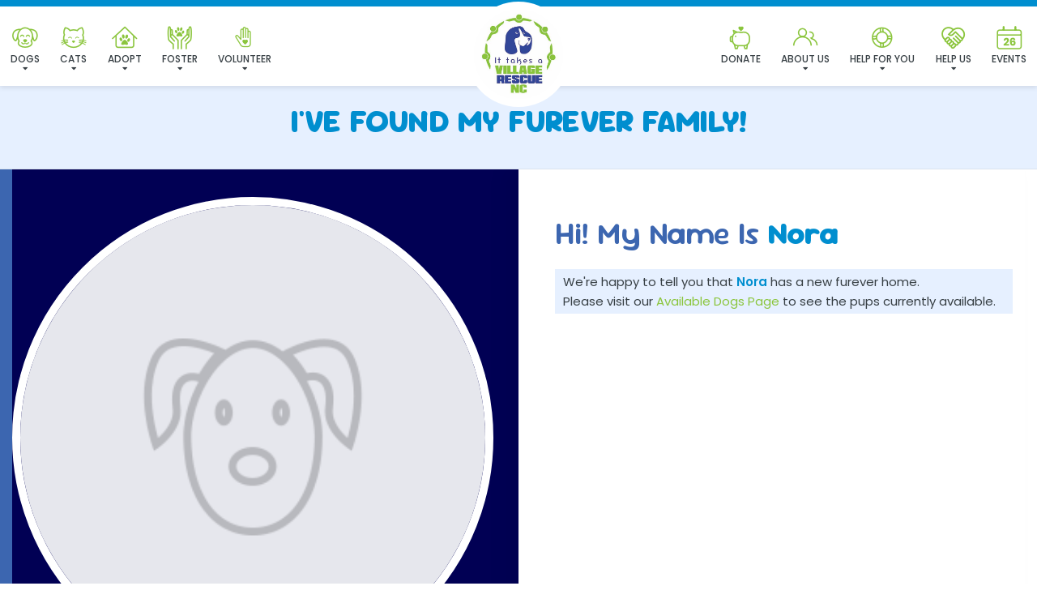

--- FILE ---
content_type: text/html; charset=UTF-8
request_url: https://ittakesavillagerescue.com/dog/nora/
body_size: 30120
content:




<!DOCTYPE html>
<html lang="en-US">
<head>
<meta charset="utf-8">
<script type="text/javascript">
/* <![CDATA[ */
var gform;gform||(document.addEventListener("gform_main_scripts_loaded",function(){gform.scriptsLoaded=!0}),document.addEventListener("gform/theme/scripts_loaded",function(){gform.themeScriptsLoaded=!0}),window.addEventListener("DOMContentLoaded",function(){gform.domLoaded=!0}),gform={domLoaded:!1,scriptsLoaded:!1,themeScriptsLoaded:!1,isFormEditor:()=>"function"==typeof InitializeEditor,callIfLoaded:function(o){return!(!gform.domLoaded||!gform.scriptsLoaded||!gform.themeScriptsLoaded&&!gform.isFormEditor()||(gform.isFormEditor()&&console.warn("The use of gform.initializeOnLoaded() is deprecated in the form editor context and will be removed in Gravity Forms 3.1."),o(),0))},initializeOnLoaded:function(o){gform.callIfLoaded(o)||(document.addEventListener("gform_main_scripts_loaded",()=>{gform.scriptsLoaded=!0,gform.callIfLoaded(o)}),document.addEventListener("gform/theme/scripts_loaded",()=>{gform.themeScriptsLoaded=!0,gform.callIfLoaded(o)}),window.addEventListener("DOMContentLoaded",()=>{gform.domLoaded=!0,gform.callIfLoaded(o)}))},hooks:{action:{},filter:{}},addAction:function(o,r,e,t){gform.addHook("action",o,r,e,t)},addFilter:function(o,r,e,t){gform.addHook("filter",o,r,e,t)},doAction:function(o){gform.doHook("action",o,arguments)},applyFilters:function(o){return gform.doHook("filter",o,arguments)},removeAction:function(o,r){gform.removeHook("action",o,r)},removeFilter:function(o,r,e){gform.removeHook("filter",o,r,e)},addHook:function(o,r,e,t,n){null==gform.hooks[o][r]&&(gform.hooks[o][r]=[]);var d=gform.hooks[o][r];null==n&&(n=r+"_"+d.length),gform.hooks[o][r].push({tag:n,callable:e,priority:t=null==t?10:t})},doHook:function(r,o,e){var t;if(e=Array.prototype.slice.call(e,1),null!=gform.hooks[r][o]&&((o=gform.hooks[r][o]).sort(function(o,r){return o.priority-r.priority}),o.forEach(function(o){"function"!=typeof(t=o.callable)&&(t=window[t]),"action"==r?t.apply(null,e):e[0]=t.apply(null,e)})),"filter"==r)return e[0]},removeHook:function(o,r,t,n){var e;null!=gform.hooks[o][r]&&(e=(e=gform.hooks[o][r]).filter(function(o,r,e){return!!(null!=n&&n!=o.tag||null!=t&&t!=o.priority)}),gform.hooks[o][r]=e)}});
/* ]]> */
</script>

<meta http-equiv="x-ua-compatible" content="ie=edge">
<meta name="viewport" content="width=device-width, initial-scale=1, shrink-to-fit=no">

<!-- GOOGLE TAG MANAGER - HEAD CODE START -->
<!-- GOOGLE TAG MANAGER - HEAD CODE END -->



<!-- OGL Tags for social sharing -->
	<meta property='og:url' content="https://ittakesavillagerescue.com/dog/nora/"/>
	<meta property='og:type' content="website"/>
	<meta property='og:title' content="Nora"/>
	<meta property='og:image' content=""/>
	<meta property='og:description' content=""/>
	


<!-- theme styles & scripts -->
<title>Nora &#8211; It Takes A Village Rescue, NC</title>
<meta name='robots' content='max-image-preview:large' />
	<style>img:is([sizes="auto" i], [sizes^="auto," i]) { contain-intrinsic-size: 3000px 1500px }</style>
	<link rel='dns-prefetch' href='//static.addtoany.com' />
<link rel='dns-prefetch' href='//fonts.googleapis.com' />
<link rel="alternate" type="application/rss+xml" title="It Takes A Village Rescue, NC &raquo; Feed" href="https://ittakesavillagerescue.com/feed/" />
<link rel="alternate" type="application/rss+xml" title="It Takes A Village Rescue, NC &raquo; Comments Feed" href="https://ittakesavillagerescue.com/comments/feed/" />
<script type="text/javascript">
/* <![CDATA[ */
window._wpemojiSettings = {"baseUrl":"https:\/\/s.w.org\/images\/core\/emoji\/15.0.3\/72x72\/","ext":".png","svgUrl":"https:\/\/s.w.org\/images\/core\/emoji\/15.0.3\/svg\/","svgExt":".svg","source":{"concatemoji":"https:\/\/ittakesavillagerescue.com\/wp-includes\/js\/wp-emoji-release.min.js"}};
/*! This file is auto-generated */
!function(i,n){var o,s,e;function c(e){try{var t={supportTests:e,timestamp:(new Date).valueOf()};sessionStorage.setItem(o,JSON.stringify(t))}catch(e){}}function p(e,t,n){e.clearRect(0,0,e.canvas.width,e.canvas.height),e.fillText(t,0,0);var t=new Uint32Array(e.getImageData(0,0,e.canvas.width,e.canvas.height).data),r=(e.clearRect(0,0,e.canvas.width,e.canvas.height),e.fillText(n,0,0),new Uint32Array(e.getImageData(0,0,e.canvas.width,e.canvas.height).data));return t.every(function(e,t){return e===r[t]})}function u(e,t,n){switch(t){case"flag":return n(e,"\ud83c\udff3\ufe0f\u200d\u26a7\ufe0f","\ud83c\udff3\ufe0f\u200b\u26a7\ufe0f")?!1:!n(e,"\ud83c\uddfa\ud83c\uddf3","\ud83c\uddfa\u200b\ud83c\uddf3")&&!n(e,"\ud83c\udff4\udb40\udc67\udb40\udc62\udb40\udc65\udb40\udc6e\udb40\udc67\udb40\udc7f","\ud83c\udff4\u200b\udb40\udc67\u200b\udb40\udc62\u200b\udb40\udc65\u200b\udb40\udc6e\u200b\udb40\udc67\u200b\udb40\udc7f");case"emoji":return!n(e,"\ud83d\udc26\u200d\u2b1b","\ud83d\udc26\u200b\u2b1b")}return!1}function f(e,t,n){var r="undefined"!=typeof WorkerGlobalScope&&self instanceof WorkerGlobalScope?new OffscreenCanvas(300,150):i.createElement("canvas"),a=r.getContext("2d",{willReadFrequently:!0}),o=(a.textBaseline="top",a.font="600 32px Arial",{});return e.forEach(function(e){o[e]=t(a,e,n)}),o}function t(e){var t=i.createElement("script");t.src=e,t.defer=!0,i.head.appendChild(t)}"undefined"!=typeof Promise&&(o="wpEmojiSettingsSupports",s=["flag","emoji"],n.supports={everything:!0,everythingExceptFlag:!0},e=new Promise(function(e){i.addEventListener("DOMContentLoaded",e,{once:!0})}),new Promise(function(t){var n=function(){try{var e=JSON.parse(sessionStorage.getItem(o));if("object"==typeof e&&"number"==typeof e.timestamp&&(new Date).valueOf()<e.timestamp+604800&&"object"==typeof e.supportTests)return e.supportTests}catch(e){}return null}();if(!n){if("undefined"!=typeof Worker&&"undefined"!=typeof OffscreenCanvas&&"undefined"!=typeof URL&&URL.createObjectURL&&"undefined"!=typeof Blob)try{var e="postMessage("+f.toString()+"("+[JSON.stringify(s),u.toString(),p.toString()].join(",")+"));",r=new Blob([e],{type:"text/javascript"}),a=new Worker(URL.createObjectURL(r),{name:"wpTestEmojiSupports"});return void(a.onmessage=function(e){c(n=e.data),a.terminate(),t(n)})}catch(e){}c(n=f(s,u,p))}t(n)}).then(function(e){for(var t in e)n.supports[t]=e[t],n.supports.everything=n.supports.everything&&n.supports[t],"flag"!==t&&(n.supports.everythingExceptFlag=n.supports.everythingExceptFlag&&n.supports[t]);n.supports.everythingExceptFlag=n.supports.everythingExceptFlag&&!n.supports.flag,n.DOMReady=!1,n.readyCallback=function(){n.DOMReady=!0}}).then(function(){return e}).then(function(){var e;n.supports.everything||(n.readyCallback(),(e=n.source||{}).concatemoji?t(e.concatemoji):e.wpemoji&&e.twemoji&&(t(e.twemoji),t(e.wpemoji)))}))}((window,document),window._wpemojiSettings);
/* ]]> */
</script>
<link rel='stylesheet' id='dashicons-css' href='https://ittakesavillagerescue.com/wp-includes/css/dashicons.min.css' type='text/css' media='all' />
<link rel='stylesheet' id='thickbox-css' href='https://ittakesavillagerescue.com/wp-includes/js/thickbox/thickbox.css' type='text/css' media='all' />
<link rel='stylesheet' id='givewp-campaign-blocks-fonts-css' href='https://fonts.googleapis.com/css2?family=Inter%3Awght%40400%3B500%3B600%3B700&#038;display=swap' type='text/css' media='all' />
<style id='wp-emoji-styles-inline-css' type='text/css'>

	img.wp-smiley, img.emoji {
		display: inline !important;
		border: none !important;
		box-shadow: none !important;
		height: 1em !important;
		width: 1em !important;
		margin: 0 0.07em !important;
		vertical-align: -0.1em !important;
		background: none !important;
		padding: 0 !important;
	}
</style>
<link rel='stylesheet' id='wp-block-library-css' href='https://ittakesavillagerescue.com/wp-includes/css/dist/block-library/style.min.css' type='text/css' media='all' />
<style id='givewp-campaign-comments-block-style-inline-css' type='text/css'>
.givewp-campaign-comment-block-card{display:flex;gap:var(--givewp-spacing-3);padding:var(--givewp-spacing-4) 0}.givewp-campaign-comment-block-card__avatar{align-items:center;border-radius:50%;display:flex;height:40px;justify-content:center;width:40px}.givewp-campaign-comment-block-card__avatar img{align-items:center;border-radius:50%;display:flex;height:auto;justify-content:center;min-width:40px;width:100%}.givewp-campaign-comment-block-card__donor-name{color:var(--givewp-neutral-700);font-size:1rem;font-weight:600;line-height:1.5;margin:0;text-align:left}.givewp-campaign-comment-block-card__details{align-items:center;color:var(--givewp-neutral-400);display:flex;font-size:.875rem;font-weight:500;gap:var(--givewp-spacing-2);height:auto;line-height:1.43;margin:2px 0 var(--givewp-spacing-3) 0;text-align:left}.givewp-campaign-comment-block-card__comment{color:var(--givewp-neutral-700);font-size:1rem;line-height:1.5;margin:0;text-align:left}.givewp-campaign-comment-block-card__read-more{background:none;border:none;color:var(--givewp-blue-500);cursor:pointer;font-size:.875rem;line-height:1.43;outline:none;padding:0}
.givewp-campaign-comments-block-empty-state{align-items:center;background-color:var(--givewp-shades-white);border:1px solid var(--givewp-neutral-50);border-radius:.5rem;display:flex;flex-direction:column;justify-content:center;padding:var(--givewp-spacing-6)}.givewp-campaign-comments-block-empty-state__details{align-items:center;display:flex;flex-direction:column;gap:var(--givewp-spacing-1);justify-content:center;margin:.875rem 0}.givewp-campaign-comments-block-empty-state__title{color:var(--givewp-neutral-700);font-size:1rem;font-weight:500;margin:0}.givewp-campaign-comments-block-empty-state__description{color:var(--givewp-neutral-700);font-size:.875rem;line-height:1.43;margin:0}
.givewp-campaign-comment-block{background-color:var(--givewp-shades-white);display:flex;flex-direction:column;gap:var(--givewp-spacing-2);padding:var(--givewp-spacing-6) 0}.givewp-campaign-comment-block__title{color:var(--givewp-neutral-900);font-size:18px;font-weight:600;line-height:1.56;margin:0;text-align:left}.givewp-campaign-comment-block__cta{align-items:center;background-color:var(--givewp-neutral-50);border-radius:4px;color:var(--giewp-neutral-500);display:flex;font-size:14px;font-weight:600;gap:8px;height:36px;line-height:1.43;margin:0;padding:var(--givewp-spacing-2) var(--givewp-spacing-4);text-align:left}

</style>
<style id='givewp-campaign-cover-block-style-inline-css' type='text/css'>
.givewp-campaign-selector{border:1px solid #e5e7eb;border-radius:5px;box-shadow:0 2px 4px 0 rgba(0,0,0,.05);display:flex;flex-direction:column;gap:20px;padding:40px 24px}.givewp-campaign-selector__label{padding-bottom:16px}.givewp-campaign-selector__select input[type=text]:focus{border-color:transparent;box-shadow:0 0 0 1px transparent;outline:2px solid transparent}.givewp-campaign-selector__logo{align-self:center}.givewp-campaign-selector__open{background:#2271b1;border:none;border-radius:5px;color:#fff;cursor:pointer;padding:.5rem 1rem}.givewp-campaign-selector__submit{background-color:#27ae60;border:0;border-radius:5px;color:#fff;font-weight:700;outline:none;padding:1rem;text-align:center;transition:.2s;width:100%}.givewp-campaign-selector__submit:disabled{background-color:#f3f4f6;color:#9ca0af}.givewp-campaign-selector__submit:hover:not(:disabled){cursor:pointer;filter:brightness(1.2)}
.givewp-campaign-cover-block__button{align-items:center;border:1px solid #2271b1;border-radius:2px;color:#2271b1;display:flex;justify-content:center;margin-bottom:.5rem;min-height:32px;width:100%}.givewp-campaign-cover-block__image{border-radius:2px;display:flex;flex-grow:1;margin-bottom:.5rem;max-height:4.44rem;-o-object-fit:cover;object-fit:cover;width:100%}.givewp-campaign-cover-block__help-text{color:#4b5563;font-size:.75rem;font-stretch:normal;font-style:normal;font-weight:400;letter-spacing:normal;line-height:1.4;text-align:left}.givewp-campaign-cover-block__edit-campaign-link{align-items:center;display:inline-flex;font-size:.75rem;font-stretch:normal;font-style:normal;font-weight:400;gap:.125rem;line-height:1.4}.givewp-campaign-cover-block__edit-campaign-link svg{fill:currentColor;height:1.25rem;width:1.25rem}.givewp-campaign-cover-block-preview__image{align-items:center;display:flex;height:100%;justify-content:center;width:100%}

</style>
<style id='givewp-campaign-donations-style-inline-css' type='text/css'>
.givewp-campaign-donations-block{padding:1.5rem 0}.givewp-campaign-donations-block *{font-family:Inter,sans-serif}.givewp-campaign-donations-block .givewp-campaign-donations-block__header{align-items:center;display:flex;justify-content:space-between;margin-bottom:.5rem}.givewp-campaign-donations-block .givewp-campaign-donations-block__title{color:var(--givewp-neutral-900);font-size:1.125rem;font-weight:600;line-height:1.56;margin:0}.givewp-campaign-donations-block .givewp-campaign-donations-block__donations{display:grid;gap:.5rem;margin:0;padding:0}.givewp-campaign-donations-block .givewp-campaign-donations-block__donation,.givewp-campaign-donations-block .givewp-campaign-donations-block__empty-state{background-color:var(--givewp-shades-white);border:1px solid var(--givewp-neutral-50);border-radius:.5rem;display:flex;padding:1rem}.givewp-campaign-donations-block .givewp-campaign-donations-block__donation{align-items:center;gap:.75rem}.givewp-campaign-donations-block .givewp-campaign-donations-block__donation-icon{align-items:center;display:flex}.givewp-campaign-donations-block .givewp-campaign-donations-block__donation-icon img{border-radius:100%;height:2.5rem;-o-object-fit:cover;object-fit:cover;width:2.5rem}.givewp-campaign-donations-block .givewp-campaign-donations-block__donation-info{display:flex;flex-direction:column;justify-content:center;row-gap:.25rem}.givewp-campaign-donations-block .givewp-campaign-donations-block__donation-description{color:var(--givewp-neutral-500);font-size:1rem;font-weight:500;line-height:1.5;margin:0}.givewp-campaign-donations-block .givewp-campaign-donations-block__donation-description strong{color:var(--givewp-neutral-700);font-weight:600}.givewp-campaign-donations-block .givewp-campaign-donations-block__donation-date{align-items:center;color:var(--givewp-neutral-400);display:flex;font-size:.875rem;font-weight:500;line-height:1.43}.givewp-campaign-donations-block .givewp-campaign-donations-block__donation-ribbon{align-items:center;border-radius:100%;color:#1f2937;display:flex;height:1.25rem;justify-content:center;margin-left:auto;width:1.25rem}.givewp-campaign-donations-block .givewp-campaign-donations-block__donation-ribbon[data-position="1"]{background-color:gold}.givewp-campaign-donations-block .givewp-campaign-donations-block__donation-ribbon[data-position="2"]{background-color:silver}.givewp-campaign-donations-block .givewp-campaign-donations-block__donation-ribbon[data-position="3"]{background-color:#cd7f32;color:#fffaf2}.givewp-campaign-donations-block .givewp-campaign-donations-block__donation-amount{color:var(--givewp-neutral-700);font-size:1.125rem;font-weight:600;line-height:1.56;margin-left:auto}.givewp-campaign-donations-block .givewp-campaign-donations-block__footer{display:flex;justify-content:center;margin-top:.5rem}.givewp-campaign-donations-block .givewp-campaign-donations-block__donate-button button.givewp-donation-form-modal__open,.givewp-campaign-donations-block .givewp-campaign-donations-block__empty-button button.givewp-donation-form-modal__open,.givewp-campaign-donations-block .givewp-campaign-donations-block__load-more-button{background:none!important;border:1px solid var(--givewp-primary-color);border-radius:.5rem;color:var(--givewp-primary-color)!important;font-size:.875rem;font-weight:600;line-height:1.43;padding:.25rem 1rem!important}.givewp-campaign-donations-block .givewp-campaign-donations-block__donate-button button.givewp-donation-form-modal__open:hover,.givewp-campaign-donations-block .givewp-campaign-donations-block__empty-button button.givewp-donation-form-modal__open:hover,.givewp-campaign-donations-block .givewp-campaign-donations-block__load-more-button:hover{background:var(--givewp-primary-color)!important;color:var(--givewp-shades-white)!important}.givewp-campaign-donations-block .givewp-campaign-donations-block__empty-state{align-items:center;flex-direction:column;padding:1.5rem}.givewp-campaign-donations-block .givewp-campaign-donations-block__empty-description,.givewp-campaign-donations-block .givewp-campaign-donations-block__empty-title{color:var(--givewp-neutral-700);margin:0}.givewp-campaign-donations-block .givewp-campaign-donations-block__empty-title{font-size:1rem;font-weight:500;line-height:1.5}.givewp-campaign-donations-block .givewp-campaign-donations-block__empty-description{font-size:.875rem;line-height:1.43;margin-top:.25rem}.givewp-campaign-donations-block .givewp-campaign-donations-block__empty-icon{color:var(--givewp-secondary-color);margin-bottom:.875rem;order:-1}.givewp-campaign-donations-block .givewp-campaign-donations-block__empty-button{margin-top:.875rem}.givewp-campaign-donations-block .givewp-campaign-donations-block__empty-button button.givewp-donation-form-modal__open{border-radius:.25rem;padding:.5rem 1rem!important}

</style>
<link rel='stylesheet' id='givewp-campaign-donors-style-css' href='https://ittakesavillagerescue.com/wp-content/plugins/give/build/campaignDonorsBlockApp.css' type='text/css' media='all' />
<style id='givewp-campaign-form-style-inline-css' type='text/css'>
.givewp-donation-form-modal{outline:none;overflow-y:scroll;padding:1rem;width:100%}.givewp-donation-form-modal[data-entering=true]{animation:modal-fade .3s,modal-zoom .6s}@keyframes modal-fade{0%{opacity:0}to{opacity:1}}@keyframes modal-zoom{0%{transform:scale(.8)}to{transform:scale(1)}}.givewp-donation-form-modal__overlay{align-items:center;background:rgba(0,0,0,.7);display:flex;flex-direction:column;height:var(--visual-viewport-height);justify-content:center;left:0;position:fixed;top:0;width:100vw;z-index:100}.givewp-donation-form-modal__overlay[data-loading=true]{display:none}.givewp-donation-form-modal__overlay[data-entering=true]{animation:modal-fade .3s}.givewp-donation-form-modal__overlay[data-exiting=true]{animation:modal-fade .15s ease-in reverse}.givewp-donation-form-modal__open__spinner{left:50%;line-height:1;position:absolute;top:50%;transform:translate(-50%,-50%);z-index:100}.givewp-donation-form-modal__open{position:relative}.givewp-donation-form-modal__close{background:#e7e8ed;border:1px solid transparent;border-radius:50%;cursor:pointer;display:flex;padding:.75rem;position:fixed;right:25px;top:25px;transition:.2s;width:-moz-fit-content;width:fit-content;z-index:999}.givewp-donation-form-modal__close svg{height:1rem;width:1rem}.givewp-donation-form-modal__close:active,.givewp-donation-form-modal__close:focus,.givewp-donation-form-modal__close:hover{background-color:#caccd7;border:1px solid #caccd7}.admin-bar .givewp-donation-form-modal{margin-top:32px}.admin-bar .givewp-donation-form-modal__close{top:57px}
.givewp-entity-selector{border:1px solid #e5e7eb;border-radius:5px;box-shadow:0 2px 4px 0 rgba(0,0,0,.05);display:flex;flex-direction:column;gap:20px;padding:40px 24px}.givewp-entity-selector__label{padding-bottom:16px}.givewp-entity-selector__select input[type=text]:focus{border-color:transparent;box-shadow:0 0 0 1px transparent;outline:2px solid transparent}.givewp-entity-selector__logo{align-self:center}.givewp-entity-selector__open{background:#2271b1;border:none;border-radius:5px;color:#fff;cursor:pointer;padding:.5rem 1rem}.givewp-entity-selector__submit{background-color:#27ae60;border:0;border-radius:5px;color:#fff;font-weight:700;outline:none;padding:1rem;text-align:center;transition:.2s;width:100%}.givewp-entity-selector__submit:disabled{background-color:#f3f4f6;color:#9ca0af}.givewp-entity-selector__submit:hover:not(:disabled){cursor:pointer;filter:brightness(1.2)}
.givewp-campaign-selector{border:1px solid #e5e7eb;border-radius:5px;box-shadow:0 2px 4px 0 rgba(0,0,0,.05);display:flex;flex-direction:column;gap:20px;padding:40px 24px}.givewp-campaign-selector__label{padding-bottom:16px}.givewp-campaign-selector__select input[type=text]:focus{border-color:transparent;box-shadow:0 0 0 1px transparent;outline:2px solid transparent}.givewp-campaign-selector__logo{align-self:center}.givewp-campaign-selector__open{background:#2271b1;border:none;border-radius:5px;color:#fff;cursor:pointer;padding:.5rem 1rem}.givewp-campaign-selector__submit{background-color:#27ae60;border:0;border-radius:5px;color:#fff;font-weight:700;outline:none;padding:1rem;text-align:center;transition:.2s;width:100%}.givewp-campaign-selector__submit:disabled{background-color:#f3f4f6;color:#9ca0af}.givewp-campaign-selector__submit:hover:not(:disabled){cursor:pointer;filter:brightness(1.2)}
.givewp-donation-form-link,.givewp-donation-form-modal__open{background:var(--givewp-primary-color,#2271b1);border:none;border-radius:5px;color:#fff;cursor:pointer;font-family:-apple-system,BlinkMacSystemFont,Segoe UI,Roboto,Oxygen-Sans,Ubuntu,Cantarell,Helvetica Neue,sans-serif;font-size:1rem;font-weight:500!important;line-height:1.5;padding:.75rem 1.25rem!important;text-decoration:none!important;transition:all .2s ease;width:100%}.givewp-donation-form-link:active,.givewp-donation-form-link:focus,.givewp-donation-form-link:focus-visible,.givewp-donation-form-link:hover,.givewp-donation-form-modal__open:active,.givewp-donation-form-modal__open:focus,.givewp-donation-form-modal__open:focus-visible,.givewp-donation-form-modal__open:hover{background-color:color-mix(in srgb,var(--givewp-primary-color,#2271b1),#000 20%)}.components-input-control__label{width:100%}.wp-block-givewp-campaign-form{position:relative}.wp-block-givewp-campaign-form form[id*=give-form] #give-gateway-radio-list>li input[type=radio]{display:inline-block}.wp-block-givewp-campaign-form iframe{pointer-events:none;width:100%!important}.give-change-donation-form-btn svg{margin-top:3px}.givewp-default-form-toggle{margin-top:var(--givewp-spacing-4)}

</style>
<style id='givewp-campaign-goal-style-inline-css' type='text/css'>
.givewp-campaign-goal{display:flex;flex-direction:column;gap:.5rem;padding-bottom:1rem}.givewp-campaign-goal__container{display:flex;flex-direction:row;justify-content:space-between}.givewp-campaign-goal__container-item{display:flex;flex-direction:column;gap:.2rem}.givewp-campaign-goal__container-item span{color:var(--givewp-neutral-500);font-size:12px;font-weight:600;letter-spacing:.48px;line-height:1.5;text-transform:uppercase}.givewp-campaign-goal__container-item strong{color:var(--givewp-neutral-900);font-size:20px;font-weight:600;line-height:1.6}.givewp-campaign-goal__progress-bar{display:flex}.givewp-campaign-goal__progress-bar-container{background-color:#f2f2f2;border-radius:14px;box-shadow:inset 0 1px 4px 0 rgba(0,0,0,.09);display:flex;flex-grow:1;height:8px}.givewp-campaign-goal__progress-bar-progress{background:var(--givewp-secondary-color,#2d802f);border-radius:14px;box-shadow:inset 0 1px 4px 0 rgba(0,0,0,.09);display:flex;height:8px}

</style>
<style id='givewp-campaign-stats-block-style-inline-css' type='text/css'>
.givewp-campaign-stats-block span{color:var(--givewp-neutral-500);display:block;font-size:12px;font-weight:600;letter-spacing:.48px;line-height:1.5;margin-bottom:2px;text-align:left;text-transform:uppercase}.givewp-campaign-stats-block strong{color:var(--givewp-neutral-900);font-size:20px;font-weight:600;letter-spacing:normal;line-height:1.6}

</style>
<style id='givewp-campaign-donate-button-style-inline-css' type='text/css'>
.givewp-donation-form-link,.givewp-donation-form-modal__open{background:var(--givewp-primary-color,#2271b1);border:none;border-radius:5px;color:#fff;cursor:pointer;font-family:-apple-system,BlinkMacSystemFont,Segoe UI,Roboto,Oxygen-Sans,Ubuntu,Cantarell,Helvetica Neue,sans-serif;font-size:1rem;font-weight:500!important;line-height:1.5;padding:.75rem 1.25rem!important;text-decoration:none!important;transition:all .2s ease;width:100%}.givewp-donation-form-link:active,.givewp-donation-form-link:focus,.givewp-donation-form-link:focus-visible,.givewp-donation-form-link:hover,.givewp-donation-form-modal__open:active,.givewp-donation-form-modal__open:focus,.givewp-donation-form-modal__open:focus-visible,.givewp-donation-form-modal__open:hover{background-color:color-mix(in srgb,var(--givewp-primary-color,#2271b1),#000 20%)}.give-change-donation-form-btn svg{margin-top:3px}.givewp-default-form-toggle{margin-top:var(--givewp-spacing-4)}

</style>
<style id='classic-theme-styles-inline-css' type='text/css'>
/*! This file is auto-generated */
.wp-block-button__link{color:#fff;background-color:#32373c;border-radius:9999px;box-shadow:none;text-decoration:none;padding:calc(.667em + 2px) calc(1.333em + 2px);font-size:1.125em}.wp-block-file__button{background:#32373c;color:#fff;text-decoration:none}
</style>
<style id='global-styles-inline-css' type='text/css'>
:root{--wp--preset--aspect-ratio--square: 1;--wp--preset--aspect-ratio--4-3: 4/3;--wp--preset--aspect-ratio--3-4: 3/4;--wp--preset--aspect-ratio--3-2: 3/2;--wp--preset--aspect-ratio--2-3: 2/3;--wp--preset--aspect-ratio--16-9: 16/9;--wp--preset--aspect-ratio--9-16: 9/16;--wp--preset--color--black: #000000;--wp--preset--color--cyan-bluish-gray: #abb8c3;--wp--preset--color--white: #ffffff;--wp--preset--color--pale-pink: #f78da7;--wp--preset--color--vivid-red: #cf2e2e;--wp--preset--color--luminous-vivid-orange: #ff6900;--wp--preset--color--luminous-vivid-amber: #fcb900;--wp--preset--color--light-green-cyan: #7bdcb5;--wp--preset--color--vivid-green-cyan: #00d084;--wp--preset--color--pale-cyan-blue: #8ed1fc;--wp--preset--color--vivid-cyan-blue: #0693e3;--wp--preset--color--vivid-purple: #9b51e0;--wp--preset--gradient--vivid-cyan-blue-to-vivid-purple: linear-gradient(135deg,rgba(6,147,227,1) 0%,rgb(155,81,224) 100%);--wp--preset--gradient--light-green-cyan-to-vivid-green-cyan: linear-gradient(135deg,rgb(122,220,180) 0%,rgb(0,208,130) 100%);--wp--preset--gradient--luminous-vivid-amber-to-luminous-vivid-orange: linear-gradient(135deg,rgba(252,185,0,1) 0%,rgba(255,105,0,1) 100%);--wp--preset--gradient--luminous-vivid-orange-to-vivid-red: linear-gradient(135deg,rgba(255,105,0,1) 0%,rgb(207,46,46) 100%);--wp--preset--gradient--very-light-gray-to-cyan-bluish-gray: linear-gradient(135deg,rgb(238,238,238) 0%,rgb(169,184,195) 100%);--wp--preset--gradient--cool-to-warm-spectrum: linear-gradient(135deg,rgb(74,234,220) 0%,rgb(151,120,209) 20%,rgb(207,42,186) 40%,rgb(238,44,130) 60%,rgb(251,105,98) 80%,rgb(254,248,76) 100%);--wp--preset--gradient--blush-light-purple: linear-gradient(135deg,rgb(255,206,236) 0%,rgb(152,150,240) 100%);--wp--preset--gradient--blush-bordeaux: linear-gradient(135deg,rgb(254,205,165) 0%,rgb(254,45,45) 50%,rgb(107,0,62) 100%);--wp--preset--gradient--luminous-dusk: linear-gradient(135deg,rgb(255,203,112) 0%,rgb(199,81,192) 50%,rgb(65,88,208) 100%);--wp--preset--gradient--pale-ocean: linear-gradient(135deg,rgb(255,245,203) 0%,rgb(182,227,212) 50%,rgb(51,167,181) 100%);--wp--preset--gradient--electric-grass: linear-gradient(135deg,rgb(202,248,128) 0%,rgb(113,206,126) 100%);--wp--preset--gradient--midnight: linear-gradient(135deg,rgb(2,3,129) 0%,rgb(40,116,252) 100%);--wp--preset--font-size--small: 13px;--wp--preset--font-size--medium: 20px;--wp--preset--font-size--large: 36px;--wp--preset--font-size--x-large: 42px;--wp--preset--spacing--20: 0.44rem;--wp--preset--spacing--30: 0.67rem;--wp--preset--spacing--40: 1rem;--wp--preset--spacing--50: 1.5rem;--wp--preset--spacing--60: 2.25rem;--wp--preset--spacing--70: 3.38rem;--wp--preset--spacing--80: 5.06rem;--wp--preset--shadow--natural: 6px 6px 9px rgba(0, 0, 0, 0.2);--wp--preset--shadow--deep: 12px 12px 50px rgba(0, 0, 0, 0.4);--wp--preset--shadow--sharp: 6px 6px 0px rgba(0, 0, 0, 0.2);--wp--preset--shadow--outlined: 6px 6px 0px -3px rgba(255, 255, 255, 1), 6px 6px rgba(0, 0, 0, 1);--wp--preset--shadow--crisp: 6px 6px 0px rgba(0, 0, 0, 1);}:where(.is-layout-flex){gap: 0.5em;}:where(.is-layout-grid){gap: 0.5em;}body .is-layout-flex{display: flex;}.is-layout-flex{flex-wrap: wrap;align-items: center;}.is-layout-flex > :is(*, div){margin: 0;}body .is-layout-grid{display: grid;}.is-layout-grid > :is(*, div){margin: 0;}:where(.wp-block-columns.is-layout-flex){gap: 2em;}:where(.wp-block-columns.is-layout-grid){gap: 2em;}:where(.wp-block-post-template.is-layout-flex){gap: 1.25em;}:where(.wp-block-post-template.is-layout-grid){gap: 1.25em;}.has-black-color{color: var(--wp--preset--color--black) !important;}.has-cyan-bluish-gray-color{color: var(--wp--preset--color--cyan-bluish-gray) !important;}.has-white-color{color: var(--wp--preset--color--white) !important;}.has-pale-pink-color{color: var(--wp--preset--color--pale-pink) !important;}.has-vivid-red-color{color: var(--wp--preset--color--vivid-red) !important;}.has-luminous-vivid-orange-color{color: var(--wp--preset--color--luminous-vivid-orange) !important;}.has-luminous-vivid-amber-color{color: var(--wp--preset--color--luminous-vivid-amber) !important;}.has-light-green-cyan-color{color: var(--wp--preset--color--light-green-cyan) !important;}.has-vivid-green-cyan-color{color: var(--wp--preset--color--vivid-green-cyan) !important;}.has-pale-cyan-blue-color{color: var(--wp--preset--color--pale-cyan-blue) !important;}.has-vivid-cyan-blue-color{color: var(--wp--preset--color--vivid-cyan-blue) !important;}.has-vivid-purple-color{color: var(--wp--preset--color--vivid-purple) !important;}.has-black-background-color{background-color: var(--wp--preset--color--black) !important;}.has-cyan-bluish-gray-background-color{background-color: var(--wp--preset--color--cyan-bluish-gray) !important;}.has-white-background-color{background-color: var(--wp--preset--color--white) !important;}.has-pale-pink-background-color{background-color: var(--wp--preset--color--pale-pink) !important;}.has-vivid-red-background-color{background-color: var(--wp--preset--color--vivid-red) !important;}.has-luminous-vivid-orange-background-color{background-color: var(--wp--preset--color--luminous-vivid-orange) !important;}.has-luminous-vivid-amber-background-color{background-color: var(--wp--preset--color--luminous-vivid-amber) !important;}.has-light-green-cyan-background-color{background-color: var(--wp--preset--color--light-green-cyan) !important;}.has-vivid-green-cyan-background-color{background-color: var(--wp--preset--color--vivid-green-cyan) !important;}.has-pale-cyan-blue-background-color{background-color: var(--wp--preset--color--pale-cyan-blue) !important;}.has-vivid-cyan-blue-background-color{background-color: var(--wp--preset--color--vivid-cyan-blue) !important;}.has-vivid-purple-background-color{background-color: var(--wp--preset--color--vivid-purple) !important;}.has-black-border-color{border-color: var(--wp--preset--color--black) !important;}.has-cyan-bluish-gray-border-color{border-color: var(--wp--preset--color--cyan-bluish-gray) !important;}.has-white-border-color{border-color: var(--wp--preset--color--white) !important;}.has-pale-pink-border-color{border-color: var(--wp--preset--color--pale-pink) !important;}.has-vivid-red-border-color{border-color: var(--wp--preset--color--vivid-red) !important;}.has-luminous-vivid-orange-border-color{border-color: var(--wp--preset--color--luminous-vivid-orange) !important;}.has-luminous-vivid-amber-border-color{border-color: var(--wp--preset--color--luminous-vivid-amber) !important;}.has-light-green-cyan-border-color{border-color: var(--wp--preset--color--light-green-cyan) !important;}.has-vivid-green-cyan-border-color{border-color: var(--wp--preset--color--vivid-green-cyan) !important;}.has-pale-cyan-blue-border-color{border-color: var(--wp--preset--color--pale-cyan-blue) !important;}.has-vivid-cyan-blue-border-color{border-color: var(--wp--preset--color--vivid-cyan-blue) !important;}.has-vivid-purple-border-color{border-color: var(--wp--preset--color--vivid-purple) !important;}.has-vivid-cyan-blue-to-vivid-purple-gradient-background{background: var(--wp--preset--gradient--vivid-cyan-blue-to-vivid-purple) !important;}.has-light-green-cyan-to-vivid-green-cyan-gradient-background{background: var(--wp--preset--gradient--light-green-cyan-to-vivid-green-cyan) !important;}.has-luminous-vivid-amber-to-luminous-vivid-orange-gradient-background{background: var(--wp--preset--gradient--luminous-vivid-amber-to-luminous-vivid-orange) !important;}.has-luminous-vivid-orange-to-vivid-red-gradient-background{background: var(--wp--preset--gradient--luminous-vivid-orange-to-vivid-red) !important;}.has-very-light-gray-to-cyan-bluish-gray-gradient-background{background: var(--wp--preset--gradient--very-light-gray-to-cyan-bluish-gray) !important;}.has-cool-to-warm-spectrum-gradient-background{background: var(--wp--preset--gradient--cool-to-warm-spectrum) !important;}.has-blush-light-purple-gradient-background{background: var(--wp--preset--gradient--blush-light-purple) !important;}.has-blush-bordeaux-gradient-background{background: var(--wp--preset--gradient--blush-bordeaux) !important;}.has-luminous-dusk-gradient-background{background: var(--wp--preset--gradient--luminous-dusk) !important;}.has-pale-ocean-gradient-background{background: var(--wp--preset--gradient--pale-ocean) !important;}.has-electric-grass-gradient-background{background: var(--wp--preset--gradient--electric-grass) !important;}.has-midnight-gradient-background{background: var(--wp--preset--gradient--midnight) !important;}.has-small-font-size{font-size: var(--wp--preset--font-size--small) !important;}.has-medium-font-size{font-size: var(--wp--preset--font-size--medium) !important;}.has-large-font-size{font-size: var(--wp--preset--font-size--large) !important;}.has-x-large-font-size{font-size: var(--wp--preset--font-size--x-large) !important;}
:where(.wp-block-post-template.is-layout-flex){gap: 1.25em;}:where(.wp-block-post-template.is-layout-grid){gap: 1.25em;}
:where(.wp-block-columns.is-layout-flex){gap: 2em;}:where(.wp-block-columns.is-layout-grid){gap: 2em;}
:root :where(.wp-block-pullquote){font-size: 1.5em;line-height: 1.6;}
</style>
<link rel='stylesheet' id='give-styles-css' href='https://ittakesavillagerescue.com/wp-content/plugins/give/build/assets/dist/css/give.css' type='text/css' media='all' />
<link rel='stylesheet' id='give-donation-summary-style-frontend-css' href='https://ittakesavillagerescue.com/wp-content/plugins/give/build/assets/dist/css/give-donation-summary.css' type='text/css' media='all' />
<link rel='stylesheet' id='givewp-design-system-foundation-css' href='https://ittakesavillagerescue.com/wp-content/plugins/give/build/assets/dist/css/design-system/foundation.css' type='text/css' media='all' />
<link rel='stylesheet' id='give_ffm_frontend_styles-css' href='https://ittakesavillagerescue.com/wp-content/plugins/give-form-field-manager/assets/dist/css/give-ffm-frontend.css' type='text/css' media='all' />
<link rel='stylesheet' id='give_ffm_datepicker_styles-css' href='https://ittakesavillagerescue.com/wp-content/plugins/give-form-field-manager/assets/dist/css/give-ffm-datepicker.css' type='text/css' media='all' />
<link rel='stylesheet' id='give-tributes-css' href='https://ittakesavillagerescue.com/wp-content/plugins/give-tributes/assets/css/give-tributes-public.min.css' type='text/css' media='all' />
<link rel='stylesheet' id='give_recurring_css-css' href='https://ittakesavillagerescue.com/wp-content/plugins/give-recurring/assets/css/give-recurring.min.css' type='text/css' media='all' />
<link rel='stylesheet' id='buzz-parent-style-css' href='https://ittakesavillagerescue.com/wp-content/themes/buzz-rescues/style.css' type='text/css' media='all' />
<link rel='stylesheet' id='-css' href='https://ittakesavillagerescue.com/wp-content/themes/buzz-rescues/style.css' type='text/css' media='all' />
<link rel='stylesheet' id='buzz-child-style-css' href='https://ittakesavillagerescue.com/wp-content/themes/buzz-rescues-child/style.css' type='text/css' media='all' />
<link rel='stylesheet' id='combine-css' href='https://ittakesavillagerescue.com/wp-content/themes/buzz-rescues/assets/css/combine.css' type='text/css' media='all' />
<link rel='stylesheet' id='default-theme-css' href='https://ittakesavillagerescue.com/wp-content/themes/buzz-rescues/assets/css/buzz-rescues.css' type='text/css' media='all' />
<style id='default-theme-inline-css' type='text/css'>
body .fl-builder--main-menu-panel, body .fl-builder-button.fl-builder-button-silent.fl-builder-bar-title-caret, .updraft-ad-container.notice, .ml-discount-ad.notice  {display:none!important;}
</style>
<link rel='stylesheet' id='evcal_google_fonts-css' href='//fonts.googleapis.com/css?family=Oswald%3A400%2C300%7COpen+Sans%3A700%2C400%2C400i%7CRoboto%3A700%2C400' type='text/css' media='screen' />
<link rel='stylesheet' id='evcal_cal_default-css' href='//ittakesavillagerescue.com/wp-content/plugins/eventON/assets/css/eventon_styles.css' type='text/css' media='all' />
<link rel='stylesheet' id='evo_font_icons-css' href='//ittakesavillagerescue.com/wp-content/plugins/eventON/assets/fonts/font-awesome.css' type='text/css' media='all' />
<link rel='stylesheet' id='eventon_dynamic_styles-css' href='//ittakesavillagerescue.com/wp-content/plugins/eventON/assets/css/eventon_dynamic_styles.css' type='text/css' media='all' />
<link rel='stylesheet' id='addtoany-css' href='https://ittakesavillagerescue.com/wp-content/plugins/add-to-any/addtoany.min.css' type='text/css' media='all' />
<link rel='stylesheet' id='pp-animate-css' href='https://ittakesavillagerescue.com/wp-content/plugins/bbpowerpack/assets/css/animate.min.css' type='text/css' media='all' />
<script type="text/javascript" src="https://ittakesavillagerescue.com/wp-content/plugins/enable-jquery-migrate-helper/js/jquery/jquery-1.12.4-wp.js" id="jquery-core-js"></script>
<script type="text/javascript" src="https://ittakesavillagerescue.com/wp-content/plugins/enable-jquery-migrate-helper/js/jquery-migrate/jquery-migrate-1.4.1-wp.js" id="jquery-migrate-js"></script>
<script type="text/javascript" src="https://ittakesavillagerescue.com/wp-includes/js/underscore.min.js" id="underscore-js"></script>
<script type="text/javascript" src="https://ittakesavillagerescue.com/wp-content/plugins/enable-jquery-migrate-helper/js/jquery-ui/core.min.js" id="jquery-ui-core-js"></script>
<script type="text/javascript" src="https://ittakesavillagerescue.com/wp-content/plugins/enable-jquery-migrate-helper/js/jquery-ui/datepicker.min.js" id="jquery-ui-datepicker-js"></script>
<script type="text/javascript" id="jquery-ui-datepicker-js-after">
/* <![CDATA[ */
jQuery(function(jQuery){jQuery.datepicker.setDefaults({"closeText":"Close","currentText":"Today","monthNames":["January","February","March","April","May","June","July","August","September","October","November","December"],"monthNamesShort":["Jan","Feb","Mar","Apr","May","Jun","Jul","Aug","Sep","Oct","Nov","Dec"],"nextText":"Next","prevText":"Previous","dayNames":["Sunday","Monday","Tuesday","Wednesday","Thursday","Friday","Saturday"],"dayNamesShort":["Sun","Mon","Tue","Wed","Thu","Fri","Sat"],"dayNamesMin":["S","M","T","W","T","F","S"],"dateFormat":"MM d, yy","firstDay":1,"isRTL":false});});
/* ]]> */
</script>
<script type="text/javascript" src="https://ittakesavillagerescue.com/wp-content/plugins/enable-jquery-migrate-helper/js/jquery-ui/widget.min.js" id="jquery-ui-widget-js"></script>
<script type="text/javascript" src="https://ittakesavillagerescue.com/wp-content/plugins/enable-jquery-migrate-helper/js/jquery-ui/mouse.min.js" id="jquery-ui-mouse-js"></script>
<script type="text/javascript" src="https://ittakesavillagerescue.com/wp-content/plugins/enable-jquery-migrate-helper/js/jquery-ui/slider.min.js" id="jquery-ui-slider-js"></script>
<script type="text/javascript" src="https://ittakesavillagerescue.com/wp-includes/js/clipboard.min.js" id="clipboard-js"></script>
<script type="text/javascript" src="https://ittakesavillagerescue.com/wp-includes/js/plupload/moxie.min.js" id="moxiejs-js"></script>
<script type="text/javascript" src="https://ittakesavillagerescue.com/wp-includes/js/plupload/plupload.min.js" id="plupload-js"></script>
<script type="text/javascript" src="https://ittakesavillagerescue.com/wp-includes/js/dist/dom-ready.min.js" id="wp-dom-ready-js"></script>
<script type="text/javascript" src="https://ittakesavillagerescue.com/wp-includes/js/dist/hooks.min.js" id="wp-hooks-js"></script>
<script type="text/javascript" src="https://ittakesavillagerescue.com/wp-includes/js/dist/i18n.min.js" id="wp-i18n-js"></script>
<script type="text/javascript" id="wp-i18n-js-after">
/* <![CDATA[ */
wp.i18n.setLocaleData( { 'text direction\u0004ltr': [ 'ltr' ] } );
wp.i18n.setLocaleData( { 'text direction\u0004ltr': [ 'ltr' ] } );
/* ]]> */
</script>
<script type="text/javascript" src="https://ittakesavillagerescue.com/wp-includes/js/dist/a11y.min.js" id="wp-a11y-js"></script>
<script type="text/javascript" id="plupload-handlers-js-extra">
/* <![CDATA[ */
var pluploadL10n = {"queue_limit_exceeded":"You have attempted to queue too many files.","file_exceeds_size_limit":"%s exceeds the maximum upload size for this site.","zero_byte_file":"This file is empty. Please try another.","invalid_filetype":"Sorry, you are not allowed to upload this file type.","not_an_image":"This file is not an image. Please try another.","image_memory_exceeded":"Memory exceeded. Please try another smaller file.","image_dimensions_exceeded":"This is larger than the maximum size. Please try another.","default_error":"An error occurred in the upload. Please try again later.","missing_upload_url":"There was a configuration error. Please contact the server administrator.","upload_limit_exceeded":"You may only upload 1 file.","http_error":"Unexpected response from the server. The file may have been uploaded successfully. Check in the Media Library or reload the page.","http_error_image":"The server cannot process the image. This can happen if the server is busy or does not have enough resources to complete the task. Uploading a smaller image may help. Suggested maximum size is 2560 pixels.","upload_failed":"Upload failed.","big_upload_failed":"Please try uploading this file with the %1$sbrowser uploader%2$s.","big_upload_queued":"%s exceeds the maximum upload size for the multi-file uploader when used in your browser.","io_error":"IO error.","security_error":"Security error.","file_cancelled":"File canceled.","upload_stopped":"Upload stopped.","dismiss":"Dismiss","crunching":"Crunching\u2026","deleted":"moved to the Trash.","error_uploading":"\u201c%s\u201d has failed to upload.","unsupported_image":"This image cannot be displayed in a web browser. For best results convert it to JPEG before uploading.","noneditable_image":"This image cannot be processed by the web server. Convert it to JPEG or PNG before uploading.","file_url_copied":"The file URL has been copied to your clipboard"};
/* ]]> */
</script>
<script type="text/javascript" src="https://ittakesavillagerescue.com/wp-includes/js/plupload/handlers.min.js" id="plupload-handlers-js"></script>
<script type="text/javascript" id="give_ffm_frontend-js-extra">
/* <![CDATA[ */
var give_ffm_frontend = {"ajaxurl":"https:\/\/ittakesavillagerescue.com\/wp-admin\/admin-ajax.php","error_message":"Please complete all required fields","submit_button_text":"Donate Now","nonce":"1f9aacd9cb","confirmMsg":"Are you sure?","i18n":{"timepicker":{"choose_time":"Choose Time","time":"Time","hour":"Hour","minute":"Minute","second":"Second","done":"Done","now":"Now"},"repeater":{"max_rows":"You have added the maximum number of fields allowed."}},"plupload":{"url":"https:\/\/ittakesavillagerescue.com\/wp-admin\/admin-ajax.php?nonce=d76a670258","flash_swf_url":"https:\/\/ittakesavillagerescue.com\/wp-includes\/js\/plupload\/plupload.flash.swf","filters":[{"title":"Allowed Files","extensions":"*"}],"multipart":true,"urlstream_upload":true}};
/* ]]> */
</script>
<script type="text/javascript" src="https://ittakesavillagerescue.com/wp-content/plugins/give-form-field-manager/assets/dist/js/give-ffm-frontend.js" id="give_ffm_frontend-js"></script>
<script type="text/javascript" id="give-tributes-common-js-extra">
/* <![CDATA[ */
var give_tributes_common_vars = {"give_tribute_characters_left":"Characters left","ajax_url":"https:\/\/ittakesavillagerescue.com\/wp-admin\/admin-ajax.php","give_tribute_receipt_limit_exceed":"Sorry! You cannot add notify people more than 5."};
/* ]]> */
</script>
<script type="text/javascript" src="https://ittakesavillagerescue.com/wp-content/plugins/give-tributes/assets/js/give-tributes-common.min.js" id="give-tributes-common-js"></script>
<script type="text/javascript" id="addtoany-core-js-before">
/* <![CDATA[ */
window.a2a_config=window.a2a_config||{};a2a_config.callbacks=[];a2a_config.overlays=[];a2a_config.templates={};
a2a_config.icon_color="transparent";
/* ]]> */
</script>
<script type="text/javascript" defer src="https://static.addtoany.com/menu/page.js" id="addtoany-core-js"></script>
<script type="text/javascript" defer src="https://ittakesavillagerescue.com/wp-content/plugins/add-to-any/addtoany.min.js" id="addtoany-jquery-js"></script>
<script type="text/javascript" id="give-js-extra">
/* <![CDATA[ */
var give_global_vars = {"ajaxurl":"https:\/\/ittakesavillagerescue.com\/wp-admin\/admin-ajax.php","checkout_nonce":"7260cfb55c","currency":"USD","currency_sign":"$","currency_pos":"before","thousands_separator":",","decimal_separator":".","no_gateway":"Please select a payment method.","bad_minimum":"The minimum custom donation amount for this form is","bad_maximum":"The maximum custom donation amount for this form is","general_loading":"Loading...","purchase_loading":"Please Wait...","textForOverlayScreen":"<h3>Processing...<\/h3><p>This will only take a second!<\/p>","number_decimals":"2","is_test_mode":"","give_version":"4.13.2","magnific_options":{"main_class":"give-modal","close_on_bg_click":false},"form_translation":{"payment-mode":"Please select payment mode.","give_first":"Please enter your first name.","give_last":"Please enter your last name.","give_email":"Please enter a valid email address.","give_user_login":"Invalid email address or username.","give_user_pass":"Enter a password.","give_user_pass_confirm":"Enter the password confirmation.","give_agree_to_terms":"You must agree to the terms and conditions."},"confirm_email_sent_message":"Please check your email and click on the link to access your complete donation history.","ajax_vars":{"ajaxurl":"https:\/\/ittakesavillagerescue.com\/wp-admin\/admin-ajax.php","ajaxNonce":"56d301004d","loading":"Loading","select_option":"Please select an option","default_gateway":"paypal","permalinks":"1","number_decimals":2},"cookie_hash":"f0d76fa5d992d690715fca7e12cd0a7f","session_nonce_cookie_name":"wp-give_session_reset_nonce_f0d76fa5d992d690715fca7e12cd0a7f","session_cookie_name":"wp-give_session_f0d76fa5d992d690715fca7e12cd0a7f","delete_session_nonce_cookie":"0"};
var giveApiSettings = {"root":"https:\/\/ittakesavillagerescue.com\/wp-json\/give-api\/v2\/","rest_base":"give-api\/v2"};
/* ]]> */
</script>
<script type="text/javascript" src="https://ittakesavillagerescue.com/wp-content/plugins/give/build/assets/dist/js/give.js" id="give-js"></script>
<script type="text/javascript" src="https://ittakesavillagerescue.com/wp-content/plugins/give-tributes/assets/js/give-tributes-public.min.js" id="give-tributes-js"></script>
<script type="text/javascript" id="give_recurring_script-js-extra">
/* <![CDATA[ */
var Give_Recurring_Vars = {"email_access":"1","pretty_intervals":{"1":"Every","2":"Every two","3":"Every three","4":"Every four","5":"Every five","6":"Every six"},"pretty_periods":{"day":"Daily","week":"Weekly","month":"Monthly","quarter":"Quarterly","half-year":"Semi-Annually","year":"Yearly"},"messages":{"daily_forbidden":"The selected payment method does not support daily recurring giving. Please select another payment method or supported giving frequency.","confirm_cancel":"Are you sure you want to cancel this subscription?"},"multi_level_message_pre_text":"You have chosen to donate"};
/* ]]> */
</script>
<script type="text/javascript" src="https://ittakesavillagerescue.com/wp-content/plugins/give-recurring/assets/js/give-recurring.min.js" id="give_recurring_script-js"></script>
<script type="text/javascript" defer="defer" src="https://ittakesavillagerescue.com/wp-content/themes/buzz-rescues/assets/js/buzz-scripts.js" id="buzz-scripts-js"></script>
<script type="text/javascript" id="buzz-master-js-extra">
/* <![CDATA[ */
var buzzfe_ajax = {"ajaxurl":"https:\/\/ittakesavillagerescue.com\/wp-admin\/admin-ajax.php"};
/* ]]> */
</script>
<script type="text/javascript" defer="defer" src="https://ittakesavillagerescue.com/wp-content/themes/buzz-rescues/assets/js/buzz-master.js" id="buzz-master-js"></script>
<script type="text/javascript" id="buzz-master-js-after">
/* <![CDATA[ */
jQuery(document).ready(function () { jQuery('#buzz_adoption_fee_form div.give-form-wrap div#give_purchase_form_wrap fieldset#give_purchase_submit p#give-final-total-wrap span.give-donation-total-label').text('Fee'); jQuery('#buzz_adoption_fee_form div.give-form-wrap div#give_purchase_form_wrap fieldset#give_purchase_submit div.give-submit-button-wrap input.give-submit').val('Pay Now'); });
jQuery(document).ready(function () { jQuery('#buzz_cat_adoption_fee_form div.give-form-wrap div#give_purchase_form_wrap fieldset#give_purchase_submit p#give-final-total-wrap span.give-donation-total-label').text('Fee'); jQuery('#buzz_cat_adoption_fee_form div.give-form-wrap div#give_purchase_form_wrap fieldset#give_purchase_submit div.give-submit-button-wrap input.give-submit').val('Pay Now'); });
/* ]]> */
</script>
<link rel="https://api.w.org/" href="https://ittakesavillagerescue.com/wp-json/" /><link rel="EditURI" type="application/rsd+xml" title="RSD" href="https://ittakesavillagerescue.com/xmlrpc.php?rsd" />
<link rel="canonical" href="https://ittakesavillagerescue.com/dog/nora/" />
<link rel='shortlink' href='https://ittakesavillagerescue.com/?p=34288' />
<link rel="alternate" title="oEmbed (JSON)" type="application/json+oembed" href="https://ittakesavillagerescue.com/wp-json/oembed/1.0/embed?url=https%3A%2F%2Fittakesavillagerescue.com%2Fdog%2Fnora%2F" />
<link rel="alternate" title="oEmbed (XML)" type="text/xml+oembed" href="https://ittakesavillagerescue.com/wp-json/oembed/1.0/embed?url=https%3A%2F%2Fittakesavillagerescue.com%2Fdog%2Fnora%2F&#038;format=xml" />
		<script>
			var bb_powerpack = {
				version: '2.40.4.1',
				getAjaxUrl: function() { return atob( 'aHR0cHM6Ly9pdHRha2VzYXZpbGxhZ2VyZXNjdWUuY29tL3dwLWFkbWluL2FkbWluLWFqYXgucGhw' ); },
				callback: function() {},
				mapMarkerData: {},
				post_id: '34288',
				search_term: '',
				current_page: 'https://ittakesavillagerescue.com/dog/nora/',
				conditionals: {
					is_front_page: false,
					is_home: false,
					is_archive: false,
					is_tax: false,
										is_author: false,
					current_author: false,
					is_search: false,
									}
			};
		</script>
		<meta name="generator" content="Give v4.13.2" />
    <link rel="shortcut icon" href="https://ittakesavillagerescue.com/wp-content/uploads/2023/09/ittakesavillagerescue_logo.jpg"/>
    <link rel="apple-touch-icon" href="https://ittakesavillagerescue.com/wp-content/uploads/2023/09/ittakesavillagerescue_logo.jpg" />
    


<!-- EventON Version -->
<meta name="generator" content="EventON 2.6.16" />

		<style type="text/css" id="wp-custom-css">
			div#stlouis\.-buzz-team .img-fluid {
    max-width: 100%;
    height: 350px;
}		</style>
		 


<link rel="stylesheet" href="https://fonts.googleapis.com/css?family=Poppins:100,100italic,200,200italic,300,300italic,400,italic,500,500italic,600,600italic,700,700italic,800,800italic,900,900italic|Sour+Gummy:100,200,300,400,500,600,700,800,900,100italic,200italic,300italic,italic,500italic,600italic,700italic,800italic,900italic&display=swap">

<style id="buzz-colors" type="text/css" media="screen">
html, body, div, p, table, tr, td, th, tbody, tfoot, ul, li, ol, dl, dd, dt, fieldset, blockquote, cite, input, select, textarea, button, section, article, aside, a {
	font-family: 'Poppins', Helvetica, Arial;
	font-size: 15px;
	font-weight: 400;
	line-height: 1.65em;
	color: #373f44;
	
}

/* PRIME */
.prime, .Bzl-dog-header a, .woocommerce div.product p.price, .woocommerce div.product span.price, .woocommerce-message::before, .woocommerce-info::before, .BGprime .timeline .yearBox .year h5, #Bzl-dog-miami .Bzl-dog-post .Bzl-dog-img span.Bzl-pending, #Bzl-dog-miami-single .Bzl-dog-post .Bzl-dog-img span.Bzl-pending, #Bzl-dog-lasvegas-single .Bzl-dog-post .Bzl-title-box h2.Bzl-dog-title .icon, .prime .fl-module-content .fl-icon i::before, .prime .fl-heading .fl-heading-text, .iconHead.iconWrap.prime i::before, .iconWrap.prime i::before, #menu > ul > li .mega-menu-wrapper .bzl-megamenu-center-content li a {
	color: #3c66b0;
}

/* Background */
.BGprime, .btn-prime, a.nav-expander, #Bzl-Hd-denver #menu li .sub-menu li::before, #Bzl-Hd-denver.Bzl-Hd-dark, #Bzl-Hd-muskogee.Bzl-Hd-dark, #Bzl-Hd-oxnard.Bzl-Hd-dark #navigation, #Bzl-Hd-sanfrancisco.Bzl-Hd-dark #navigation, .woocommerce span.onsale, .woocommerce table.shop_table tr th, .woocommerce ul.products li.product a.added_to_cart, .prime .timeline::before, .prime .timeline::after, .prime .timeline .yearBox .year h5, #Bzl-Hd-lincoln.Bzl-Hd-dark, body.admin-bar #wpadminbar li a:hover, .WooHooImg img, .gpnf-dialog .ui-dialog-titlebar, #Bzl-show-love .Bzl-show-love-col .fl-col-content::before, .iconHead.iPrime .fl-icon-wrap::before, .iconHead.iPrime .fl-icon-wrap::after, #Bzl-adopt-process-one .fl-col .BGprime.processNumber::before, #Bzl-adopt-process-one .fl-col .BGprime.processNumber::after, .iPrime .fl-module-content .fl-icon i, .iconHead.iconWrap.iPrime::before, .iconHead.iconWrap.iPrime::after, .BGprime .Bzl-title-box .iconbox, .blurrPrime .fl-photo::before, .imgFrameEight.prime .fl-photo::before,
.imgFrameEight.prime .fl-photo::after, .imgFrameNine.prime .fl-photo::before, .imgFrameNine.prime .fl-photo::after, #Bzl-dog-muskogee-single .Bzl-dog-single-gallery.Bzl-popup-gallery, .pricePrime .uabb-hotspot-items .uabb-hotspot-item .uabb-hotspot-text span.price, .pricePrime .uabb-hotspot-items .uabb-hotspot-item .uabb-hotspot-text span.price::before, #Bzl-dog-orlando .Bzl-dog-post .Bzl-pending, .orlandoHeading.BGprime .fl-heading-text, .BGprimecol .fl-col-content, #edison-buzz-team .bzl-team-name::before {
	background-color: #3c66b0;
}

.brdr-prime, .prime .timeline .yearBox::before, #WooHoo::before, #Bzl-dog-miami .Bzl-dog-post .Bzl-dog-img span.Bzl-pending, #Bzl-dog-miami-single .Bzl-dog-post .Bzl-dog-img span.Bzl-pending, .imgFrameFour .fl-photo::before, .imgFrameFour .fl-photo::after, #Bzl-dog-lasvegas .Bzl-dog-post .Bzl-dog-img a::before, #Bzl-dog-lasvegas .Bzl-dog-post .Bzl-dog-img a::after, #Bzl-dog-lasvegas-single .Bzl-dog-post .Bzl-dog-img a::before, #Bzl-dog-lasvegas-single .Bzl-dog-post .Bzl-dog-img a::after, .borderPrime > .fl-row-content-wrap, .borderPrime .fl-separator, .imgFrameTen.prime .fl-photo::before, .imgFrameTen.prime .fl-photo::after, .imgFrameFour .bzl-post-thumb::before, .imgFrameFour .bzl-post-thumb::after, .imgFrameFour .fl-post-grid-image::before, .imgFrameFour .fl-post-grid-image::after, #lasvegas-buzz-team .bzl-dy-item .bzl-team-img::before, #lasvegas-buzz-team .bzl-dy-item .bzl-team-img::after, #lasvegas-buzz-newsletters .bzl-dy-item .bzl-newsletters-img::before, #lasvegas-buzz-newsletters .bzl-dy-item .bzl-newsletters-img::after {
	border-color: #3c66b0;
}

.borderBoxPrime .fl-col-content::before, .borderPrime > .fl-col-content, .imgFrameElevan.prime .fl-photo {
	border-color: #3c66b0;
}

.imgFrameTen.primesec .fl-photo::before {
	border-left-color: #3c66b0;
}

.imgFrameTen.primesec .fl-photo::after {
	border-right-color: #3c66b0;
}

#Bzl-dog-oxnard .Bzl-triangle .trishadow, #Bzl-dog-oxnard-single.Bzl-dog-single .Bzl-dog-single-info .Bzl-triangle .trishadow, .woocommerce-message, .woocommerce-info, .woocommerce div.product .woocommerce-tabs ul.tabs li.active, #Bzl-triangle .trishadow, .Bzl-trishape .trishadow, #oxnard-buzz-team .bzl-dy-item .bzl-team-name .Bzl-triangle .trishadow,
#oxnard-buzz-local-resources .bzl-dy-item .bzl-local-resources-name .Bzl-triangle .trishadow,
#oxnard-buzz-volunteer-opportunities .bzl-dy-item .bzl-volunteer-opportunities-name .Bzl-triangle .trishadow,
#oxnard-buzz-newsletters .bzl-dy-item .bzl-newsletters-date .Bzl-triangle .trishadow {
	border-top-color: #3c66b0;
}

.shapePrime .fl-builder-top-edge-layer .fl-shape-content .fl-shape,
.shapePrime .fl-builder-bottom-edge-layer .fl-shape-content .fl-shape,
.shapetopPrime .fl-builder-top-edge-layer .fl-shape-content .fl-shape,
.shapebottomPrime .fl-builder-bottom-edge-layer .fl-shape-content .fl-shape {
	fill: #3c66b0;
}

.expanding-shadow-prime, .expanding-shadow-prime.right {
	-webkit-box-shadow: 500px 0 0 0 #3c66b0 !important;
	box-shadow: 500px 0 0 0 #3c66b0 !important;
}

.expanding-shadow-prime.left, #Bzl-dog-muskogee-single .Bzl-dog-single-gallery.Bzl-popup-gallery {
	-webkit-box-shadow: -500px 0 0 0 #3c66b0 !important;
	box-shadow: -500px 0 0 0 #3c66b0 !important;
}

.shadowPrime .fl-photo::before, .ishadowPrime .fl-icon::before, .shadowBoxPrime .fl-col-content::before {
	-webkit-box-shadow: 15px 30px 60px 0 #3c66b0 !important;
	box-shadow: 15px 30px 60px 0 #3c66b0 !important;
}

.imgFrameSix.shadowPrime .fl-photo img {
	-webkit-box-shadow: -20px 20px 0 0 #3c66b0 !important;
	box-shadow: -20px 20px 0 0 #3c66b0 !important;
}

/* == use rgba values here == */
.BGprime.opaque {
	background-color: rgba(155, 92, 44, 0.8);
}
::-moz-selection {
	background: #3c66b0;
	color: #fff;
}
::selection {
	background: #3c66b0;
	color: #fff;
}

/* for-admin bar */
body.admin-bar #wpadminbar li:hover > a, body.admin-bar #wpadminbar li:hover > a span.ab-icon, body.admin-bar #wpadminbar li:focus > a, body.admin-bar #wpadminbar li:focus > a span.ab-icon, body.admin-bar #wpadminbar li a:hover, body.admin-bar #wpadminbar li a:focus {
	background: none!important;
	background-color: #3c66b0!important;
	color: #fff!important;
}

/* SEC */
.sec, .Bzl-dog-single-info ul.list-default li i, ul.list-default li:before, #Bzl-afv-forms h2.widgettitle, #Bzl-afv-forms h2.gsection_title, #Bzl-dog-denver .Bzl-dog-info .Bzl-dog-meta .col-12 i, #Bzl-dog-manhattan .Bzl-dog-info .Bzl-dog-meta .col-12 i, #Bzl-dog-coachella .Bzl-dog-info .Bzl-dog-meta .col-12 i, #Bzl-dog-coachella .Bzl-pending i, #Bzl-dog-springdale .Bzl-dog-post .Bzl-dog-meta .row > div i, #Bzl-Hd-oxnard .Bzl-Hd-call a i, #Bzl-Hd-oxnard #menu li.menu-item-has-children:hover > a::after, #Bzl-Hd-sanfrancisco .Bzl-Hd-call a i, #Bzl-Hd-sanfrancisco #menu li.menu-item-has-children:hover > a::after, #Bzl-dog-oxnard .Bzl-dog-post .Bzl-dog-meta .row > div i, .woocommerce div.product .stock, .BGsec .timeline .yearBox .year h5, .sec .fl-heading .fl-heading-text, .sec .fl-module-content .fl-icon i::before, .iconHead.iconWrap.sec i::before, .iconWrap.sec i::before {
	color: #008ecf;
}

/* == Background == */
.BGsec, .btn-sec, #menu::before, #menu::after, .Bzl-Hd-dark #menu li .sub-menu, a.top, #Bzl-dog-muskogee .Bzl-dog-meta .row > div i, #Bzl-Hd-muskogee.Bzl-Hd-dark #navigation, #Bzl-afv-forms .gf_page_steps .gf_step_active::before, #Bzl-Hd-coachella.Bzl-Hd-dark .Bzl-Hd-nav, #Bzl-Hd-coachella.Bzl-Hd-dark #navigation, body #Bzl-content .gpnf-dialog .ui-dialog-titlebar, #Bzl-Hd-austin .Bzl-Hd-call a::before, #Bzl-Hd-austin .Bzl-Hd-call a i, #Bzl-Hd-austin.Bzl-Hd-dark::before, #Bzl-Hd-manhattan .Bzl-Hd-call a::before, #Bzl-Hd-manhattan .Bzl-Hd-call a i, #Bzl-Hd-manhattan.Bzl-Hd-dark::before, #Bzl-dog-springdale-single span.abs, #Bzl-Hd-springdale.Bzl-Hd-dark, #Bzl-Hd-springdale .Bzl-Hd-call a i, #Bzl-Hd-manhattan.Bzl-Hd-dark, #Bzl-Hd-oxnard.Bzl-v-menu.Bzl-Hd-dark #menu li:hover .sub-menu, #Bzl-Hd-sanfrancisco.Bzl-v-menu.Bzl-Hd-dark #menu li:hover .sub-menu, #Bzl-Hd-lincoln .Bzl-Hd-call a i, #Bzl-Hd-annarbor .Bzl-Hd-call a i, #Bzl-Hd-stlouis .Bzl-Hd-call a i, #Bzl-Hd-detroit .Bzl-Hd-call a i, .sec .timeline::before, .sec .timeline::after, .sec .timeline .yearBox .year h5, #Bzl-adopt-process-one .fl-col .BGsec.processNumber::before, #Bzl-adopt-process-one .fl-col .BGsec.processNumber::after, .iSec .fl-module-content .fl-icon i, .iconHead.iSec .fl-icon-wrap::before, .iconHead.iSec .fl-icon-wrap::after, .iconHead.iconWrap.iSec::before, .iconHead.iconWrap.iSec::after, .BGsec .Bzl-title-box .iconbox, .adopter-info .circle-container, .imgFrameEight.sec .fl-photo::before, .imgFrameEight.sec .fl-photo::after, .imgFrameNine.sec .fl-photo::before, .imgFrameNine.sec .fl-photo::after, .orlandoHeading.BGsec .fl-heading-text, .BGseccol .fl-col-content {
	background-color: #008ecf;
}

#Bzl-Hd-austin.Bzl-Hd-dark #navigation #menu li.current-menu-item a {
	-webkit-box-shadow: 0 -3px 0 0 #008ecf inset;
	box-shadow: 0 -3px 0 0 #008ecf inset;
}

.shadowSec .fl-photo::before, .ishadowSec .fl-icon::before, .shadowBoxSec .fl-col-content::before {
	-webkit-box-shadow: 15px 30px 60px 0 #008ecf !important;
	box-shadow: 15px 30px 60px 0 #008ecf !important;
}

.imgFrameSix.shadowSec .fl-photo img {
	-webkit-box-shadow: -20px 20px 0 0 #008ecf !important;
	box-shadow: -20px 20px 0 0 #008ecf !important;
}

.expanding-shadow-sec, .expanding-shadow-sec.right {
	-webkit-box-shadow: 500px 0 0 0 #008ecf !important;
	box-shadow: 500px 0 0 0 #008ecf !important;
}

.expanding-shadow-sec.left {
	-webkit-box-shadow: -500px 0 0 0 #008ecf !important;
	box-shadow: -500px 0 0 0 #008ecf !important;
}

.brdr-sec, #Bzl-afv-forms .gform_body .gfield.gsection, #Bzl-afv-forms .gform_body .gfield.gsection.fieldBreak, #Bzl-afv-forms .gform_body .gfield.fieldWide, #Bzl-Hd-oxnard .Bzl-Hd-call a i,
#Bzl-Hd-sanfrancisco .Bzl-Hd-call a i, .volRoleSingleLevel .mainHeading .fl-heading, .sec .timeline .yearBox::before, #Bzl-Hd-lasvegas, .borderSec > .fl-row-content-wrap, .borderSec .fl-separator,
.borderBoxSec .fl-col-content::before, .imgFrameTen.sec .fl-photo::before, .imgFrameTen.sec .fl-photo::after, .borderSec > .fl-col-content, .imgFrameElevan.sec .fl-photo {
	border-color: #008ecf;
}

.imgFrameTen.primesec .fl-photo::before {
	border-top-color: #008ecf;
}

.imgFrameTen.primesec .fl-photo::after {
	border-bottom-color: #008ecf;
}

.volRoleSingleLevel .mainHeading .fl-heading::after {border-top-color: #008ecf;}
@-webkit-keyframes blinkYellow {
	from { background-color: #cbcccd; }
	50% { background-color: #008ecf; }
	to { background-color: #cbcccd; }
}
@-moz-keyframes blinkYellow {
	from { background-color: #cbcccd; }
	50% { background-color: #008ecf; }
	to { background-color: #cbcccd; }
}
@-ms-keyframes blinkYellow {
	from { background-color: #cbcccd; }
	50% { background-color: #008ecf; }
	to { background-color: #cbcccd; }
}
@-o-keyframes blinkYellow {
	from { background-color: #cbcccd; }
	50% { background-color: #008ecf; }
	to { background-color: #cbcccd; }
}
@keyframes blinkYellow {
	from { background-color: #cbcccd; }
	50% { background-color: #008ecf; }
	to { background-color: #cbcccd; }
}

/* use rgba values here */
.BGsec.opaqueBG {
	background-color: rgba(117, 156, 182, 0.8);
}
  
@media only screen and (max-width: 1024px) {
	#Bzl-Hd-denver.Bzl-Hd-dark #navigation {
	  background-color: #008ecf;
	}
}

.shapeSec .fl-builder-top-edge-layer .fl-shape-content .fl-shape,
.shapeSec .fl-builder-bottom-edge-layer .fl-shape-content .fl-shape,
.shapetopSec .fl-builder-top-edge-layer .fl-shape-content .fl-shape,
.shapebottomSec .fl-builder-bottom-edge-layer .fl-shape-content .fl-shape {
	fill: #008ecf;
}

/* DARK */
html, body, div, p, table, tr, td, th, tbody, tfoot, ul, li, ol, dl, dd, dt, fieldset, blockquote, cite, input, select, textarea, button, section, article, aside, header, footer, nav, h1, h2, h3, h4, h6, a:hover, .btn.btn-light, footer .copyright a, #menu li a, .social li a, .Bzl-dog-post .Bzl-dog-info .Bzl-dog-heading a:hover, footer a:hover, ul.social.round li a, #Bzl-Hd-denver .Bzl-Hd-call a, #Bzl-Hd-denver .Bzl-Hd-social ul.social li a, #Bzl-Hd-coachella .Bzl-mphone, #Bzl-dog-coachella .Bzl-dog-post .Bzl-pending, #Bzl-Hd-austin .Bzl-Hd-call a, #Bzl-Hd-manhattan .Bzl-Hd-call a, #Bzl-Hd-springdale .Bzl-Hd-call a, #Bzl-Hd-oxnard .Bzl-Hd-call a, #Bzl-Hd-sanfrancisco .Bzl-Hd-call a, #volRoles .volRoleSingle a, .volRoleNav a i, .BGdark .timeline .yearBox .year h5, #Bzl-Hd-lincoln .Bzl-Hd-call a, #Bzl-Hd-lincoln.Bzl-Hd-dark .lightGrad #contactPop.popup input[type="text"], #Bzl-Hd-lincoln.Bzl-Hd-dark .lightGrad #contactPop.popup textarea, #Bzl-Hd-annarbor .Bzl-Hd-call a, #Bzl-Hd-stlouis .Bzl-Hd-call a, #Bzl-Hd-annarbor.Bzl-Hd-dark .navCol #contactPop.popup input[type="text"], #Bzl-Hd-stlouis.Bzl-Hd-dark .navCol #contactPop.popup input[type="text"], #Bzl-Hd-annarbor.Bzl-Hd-dark .navCol #contactPop.popup textarea, #Bzl-Hd-stlouis.Bzl-Hd-dark .navCol #contactPop.popup textarea, #Bzl-Hd-detroit .Bzl-Hd-call a, #Bzl-Hd-detroit.Bzl-Hd-dark .navCol #contactPop.popup input[type="text"], #Bzl-Hd-detroit.Bzl-Hd-dark .navCol #contactPop.popup textarea, .Bzl-quick-menu #menu-quick-menu li a, #Bzl-dog-lasvegas .Bzl-dog-post:hover .Bzl-dog-heading small, .dark .fl-module-content .fl-icon i::before, .fl-builder-content .btnLink.white a.fl-button:hover *, .dark .fl-heading .fl-heading-text, .iconHead.iconWrap.dark i::before, .fl-builder-content .fl-col .linkText .fl-icon-text a:hover p, .iconWrap.dark i::before, #Bzl-newsletter .white input[type="text"], #Bzl-newsletter .white input[type="email"], .Bzl-edison #Bzl-newsletter .lead, #Bzl-Hd-scottsdale .Bzl-Hd-donation .btn, .Bzl-edison #Bzl-newsletter label, .woocommerce-MyAccount-navigation ul li.woocommerce-MyAccount-navigation-link a, #Bzl-dog-montreal-single.Bzl-dog-single .Bzl-dog-post .Bzl-dog-single-info .spl_needs_head strong, #Bzl-dog-montreal-single.Bzl-dog-single .Bzl-dog-post #shareThisBox .a2a_kit>a .a2a_label,#buzz_partner_pet_tabs li > a.nav-link.active+span.dashicons {
	color: #373f44; 
}

/* Background */
.BGdark, .btn::after, .Bzl-Hd-dark a.nav-expander, .Bzl-dog-single .Bzl-pending, #Bzl-dog-muskogee .Bzl-dog-post .Bzl-dog-img, #menu::before, #menu::after, .buzz-dogs-shortcode a.Bzl-afl::after, #Bzl-Hd-denver.Bzl-Hd-dark .BGlight, .Bzl-Hd-dark #navigation #menu li a:hover, .social.round li a:hover, .give-btn:hover, #Bzl-Hd-muskogee #navigation #menu li.current-menu-item a, #Bzl-Hd-muskogee #navigation #menu li.current-menu-parent > a, body .gform_wrapper .gform_footer input.button:hover, .ctct-submit:hover,  #Bzl-afv-forms .gform_wrapper .gform_page_footer .button.gform_next_button:hover, #Bzl-afv-forms .gform_wrapper .gform_page_footer .button.gform_previous_button:hover, #Bzl-Hd-coachella.Bzl-Hd-dark .Bzl-Hd-topbar, #Bzl-Hd-coachella.Bzl-Hd-dark #menu li.current-menu-item > a, #Bzl-Hd-coachella.Bzl-Hd-dark #menu li:hover > a, .gpnf-add-entry:hover, #Bzl-Hd-austin.Bzl-Hd-dark #menu ul > li:hover > a, #Bzl-Hd-austin.Bzl-Hd-dark.sticky #navigation #menu li.current-menu-item a,
#Bzl-Hd-manhattan.Bzl-Hd-dark #menu ul > li:hover > a, #Bzl-Hd-manhattan.Bzl-Hd-dark.sticky #navigation #menu li.current-menu-item a,
.Bzl-v-menu #menu li a:hover, #Bzl-Hd-oxnard #menu li.menu-item-has-children:hover, #Bzl-Hd-sanfrancisco #menu li.menu-item-has-children:hover,
#Bzl-Hd-oxnard.Bzl-Hd-dark .Bzl-Hd-call, #Bzl-Hd-sanfrancisco.Bzl-Hd-dark .Bzl-Hd-call, .woocommerce ul.products li.product .button:hover, a.button:hover, .woocommerce #respond input#submit.alt:hover, .woocommerce a.button.alt:hover, .woocommerce button.button.alt:hover, .woocommerce input.button.alt:hover, .woocommerce #respond input#submit:hover, .woocommerce a.button:hover, .woocommerce button.button:hover, .woocommerce input.button:hover, .woocommerce ul.products li.product a.added_to_cart:hover, .dark .timeline::before, .dark .timeline::after, .dark .timeline .yearBox .year h5, body .Bzl-header #contactPop .gform_wrapper .gform_footer input[type="submit"]:hover, #Bzl-Hd-lincoln.Bzl-Hd-dark .lightGrad, #Bzl-Hd-lincoln.Bzl-Hd-dark .lightGrad::after, #Bzl-Hd-lincoln.Bzl-Hd-dark #menu li .sub-menu,
#Bzl-Hd-annarbor.Bzl-Hd-dark .navCol, #Bzl-Hd-stlouis.Bzl-Hd-dark .navCol, #Bzl-Hd-annarbor.Bzl-Hd-dark .navCol::after, #Bzl-Hd-stlouis.Bzl-Hd-dark .navCol::after, #Bzl-Hd-annarbor.Bzl-Hd-dark #menu li .sub-menu, #Bzl-Hd-stlouis.Bzl-Hd-dark #menu li .sub-menu, #Bzl-Hd-detroit.Bzl-Hd-dark .navCol, #Bzl-Hd-detroit.Bzl-Hd-dark .navCol::after, #Bzl-Hd-detroit.Bzl-Hd-dark #menu li .sub-menu, #shareThisBox .a2a_kit > a:hover, .a2a_menu a:hover, #Bzl-Hd-lasvegas.Bzl-Hd-dark, #Bzl-Hd-lasvegas.Bzl-Hd-dark .Bzl-logo a img, #Bzl-Hd-lasvegas.Bzl-Hd-dark #menu ul li .sub-menu, .Bzl-lasvegas .Bzl-newsletter.BGsec, .iDark .fl-module-content .fl-icon i, 
.fl-builder-content .btnLink a.fl-button:hover, .iconHead.iDark .fl-icon-wrap::before, .iconHead.iDark .fl-icon-wrap::after, #Bzl-adopt-process-one .fl-col .BGdark.processNumber::before, #Bzl-adopt-process-one .fl-col .BGdark.processNumber::after, .iconHead.iconWrap.iDark::before, .iconHead.iconWrap.iDark::after, #Bzl-newsletter form input[type="submit"]:hover, #Bzl-newsletter form button:hover, ul.social.round li a:hover, .Bzl-edison #slideshow-edison .caption-wrap, #Bzl-dog-edison-single::before, #Bzl-Hd-edison.sticky .topBar.BGdark, #Bzl-dog-edison-single .Bzl-dog-post .Bzl-dog-single-gallery .Bzl-pending, #Bzl-dog-edison .Bzl-dog-post .Bzl-pending,
.Bzl-orlando .btn:hover, #Bzl-dog-orlando-single::before, .orlandoHeading.BGdark .fl-heading-text, .BGdarkcol .fl-col-content, .sidebar .wp-block-search__button:hover, #commentform input[type="submit"]:hover,#buzz_partner_pet_tabs li > a.nav-link.active {
	background-color: #373f44;
}
.Bzl-header .btn-link:hover, #Bzl-Hd-muskogee.Bzl-Hd-dark .social li a:hover, .Bzl-Hd-dark ul.social.round li a:hover, .dark .timeline .yearBox::before, #shareThisBox .a2a_kit > a:hover, .borderDark > .fl-row-content-wrap, .borderDark .fl-separator, .borderBoxDark .fl-col-content::before, ul.social.round li a:hover, .borderDark > .fl-col-content, .imgFrameElevan.dark .fl-photo {
	border-color: #373f44;
}
.BGopaque, #Bzl-Hd-muskogee .Bzl-Hd-nav span.paw::before {
	background-color: rgba(83, 102, 116, 0.8);
}

.expanding-shadow-dark, .expanding-shadow-dark.right {
	-webkit-box-shadow: 500px 0 0 0 #373f44 !important;
	box-shadow: 500px 0 0 0 #373f44 !important;
}

.expanding-shadow-dark.left {
	-webkit-box-shadow: -500px 0 0 0 #373f44 !important;
	box-shadow: -500px 0 0 0 #373f44 !important;
}

.shadowDark .fl-photo::before, .ishadowDark .fl-icon::before, .shadowBoxDark .fl-col-content::before {
	-webkit-box-shadow: 15px 30px 60px 0 #373f44 !important;
	box-shadow: 15px 30px 60px 0 #373f44 !important;
}

.imgFrameSix.shadowDark .fl-photo img {
	-webkit-box-shadow: -20px 20px 0 0 #373f44 !important;
	box-shadow: -20px 20px 0 0 #373f44 !important;
}

.shadowDark::after {
	-webkit-box-shadow: 0 30px 80px 0 #373f44 !important;
	box-shadow: 0 30px 80px 0 #373f44 !important;
}

@media only screen and (max-width: 1024px) {
	  
	#Bzl-Hd-lincoln.Bzl-Hd-dark #navigation, #Bzl-Hd-annarbor.Bzl-Hd-dark #navigation, Bzl-Hd-stlouis.Bzl-Hd-dark #navigation, #Bzl-Hd-detroit.Bzl-Hd-dark #navigation, #Bzl-Hd-lasvegas.Bzl-Hd-dark #navigation {
	  background-color: #373f44;
	}
	
}

.shapeDark .fl-builder-top-edge-layer .fl-shape-content .fl-shape,
.shapeDark .fl-builder-bottom-edge-layer .fl-shape-content .fl-shape,
.shapetopDark .fl-builder-top-edge-layer .fl-shape-content .fl-shape,
.shapebottomDark .fl-builder-bottom-edge-layer .fl-shape-content .fl-shape {
	fill: #373f44;
}

/* LIGHT */

.light .fl-module-content .fl-icon i::before, .light .fl-heading .fl-heading-text, .iconHead.iconWrap.light i::before, .iconWrap.light i::before {
	color: #e6f0ff;
}

/* Background */
.BGlight, .btn-light, .Bzl-dog-meta, #Bzl-Hd-coachella .Bzl-Hd-topbar, .gpnf-nested-entries th, #Bzl-afv-forms .gf_stylespro .chosen-container-multi .chosen-choices li.search-choice, #Bzl-afv-forms .gpnf-nested-entries th, #Bzl-dog-austin .Bzl-dog-post .Bzl-dog-description, .popupVideo, #Bzl-dog-coachella .Bzl-dog-post .Bzl-pending, #Bzl-Hd-springdale .Bzl-Hd-call a::before, #Bzl-Hd-oxnard #navigation, #Bzl-Hd-sanfrancisco .Bzl-Hd-call, #volRoles .volRoleSingle .fl-icon i, .woocommerce-error, .woocommerce-info, .woocommerce-message, #add_payment_method #payment, .woocommerce-cart #payment, .woocommerce-checkout #payment, #WooHoo::before, .iLight .fl-module-content .fl-icon i, .iconHead.iLight .fl-icon-wrap::before, .iconHead.iLight .fl-icon-wrap::after, #Bzl-adopt-process-one .fl-col .BGlight.processNumber::before, #Bzl-adopt-process-one .fl-col .BGlight.processNumber::after, #Bzl-dog-lasvegas .Bzl-dog-post .Bzl-dog-heading, #Bzl-dog-lasvegas .Bzl-dog-post .Bzl-dog-img::before, .iconHead.iconWrap.iLight::before, .iconHead.iconWrap.iLight::after, #Bzl-dog-stlouis .Bzl-dog-post .Bzl-dog-info .Bzl-dog-heading .Bzl-dog-bonded i, .imgFrameEight.light .fl-photo::before, .imgFrameEight.light .fl-photo::after, .imgFrameNine.light .fl-photo::before, .imgFrameNine.light .fl-photo::after, #Bzl-dog-edison .Bzl-dog-info .Bzl-dog-heading::before, .Bzl-edison #Bzl-newsletter.BGsec, #menu > ul > li .mega-menu-wrapper .bzl-megamenu-center-content li a .megamenu-item-info, .orlandoHeading.BGlight .fl-heading-text, .woocommerce-MyAccount-navigation, .BGlightcol .fl-col-content, #springdale-buzz-local-resources .bzl-local-resources-name::before, #springdale-buzz-volunteer-opportunities .bzl-volunteer-opportunities-name::before, #austin-buzz-team .bzl-dy-item::before, #austin-buzz-local-resources .bzl-dy-item::before, #austin-buzz-volunteer-opportunities .bzl-dy-item::before, #austin-buzz-newsletters .bzl-dy-item::before, #oxnard-buzz-team .bzl-dy-item::before, #oxnard-buzz-local-resources .bzl-dy-item::before, #oxnard-buzz-volunteer-opportunities .bzl-dy-item::before, #oxnard-buzz-newsletters .bzl-dy-item::before, #stlouis-buzz-team .bzl-dy-item::before, #stlouis-buzz-local-resources .bzl-dy-item::before, #stlouis-buzz-volunteer-opportunities .bzl-dy-item::before, #stlouis-buzz-newsletters .bzl-dy-item::before {
	background-color: #e6f0ff;
}

.borderLight .fl-separator, .borderBoxLight .fl-col-content::before, .imgFrameTen.light .fl-photo::before, .imgFrameTen.light .fl-photo::after, #Bzl-Hd-orlando #menu>ul>li .mega-menu-wrapper,
.borderLight > .fl-row-content-wrap, .borderLight .fl-separator, .borderLight > .fl-col-content, .imgFrameElevan.light .fl-photo {
	border-color: #e6f0ff;
}

#Bzl-triangle .trishape,
.Bzl-trishape .trishape {
	border-top-color: #e6f0ff;
}

.lightGrad {
background: rgb(252,252,252); /* Old browsers */
background: -moz-linear-gradient(left,  #e6f0ff 0%, rgba(252,252,252,1) 84%); /* FF3.6-15 */
background: -webkit-linear-gradient(left,  #e6f0ff 0%,rgba(252,252,252,1) 84%); /* Chrome10-25,Safari5.1-6 */
background: linear-gradient(to right,  #e6f0ff 0%,rgba(252,252,252,1) 84%); /* W3C, IE10+, FF16+, Chrome26+, Opera12+, Safari7+ */
filter: progid:DXImageTransform.Microsoft.gradient( startColorstr='#e6f0ff', endColorstr='#fcfcfc',GradientType=1 ); /* IE6-9 */
}

.shapeLight .fl-builder-top-edge-layer .fl-shape-content .fl-shape,
.shapeLight .fl-builder-bottom-edge-layer .fl-shape-content .fl-shape,
.shapetopLight .fl-builder-top-edge-layer .fl-shape-content .fl-shape,
.shapebottomLight .fl-builder-bottom-edge-layer .fl-shape-content .fl-shape {
	fill: #e6f0ff;
}

.expanding-shadow-light, .expanding-shadow-light.right {
	-webkit-box-shadow: 500px 0 0 0 #e6f0ff !important;
	box-shadow: 500px 0 0 0 #e6f0ff !important;
}

.expanding-shadow-light.left {
	-webkit-box-shadow: -500px 0 0 0 #e6f0ff !important;
	box-shadow: -500px 0 0 0 #e6f0ff !important;
}

.shadowLight .fl-photo::before, .ishadowLight .fl-icon::before, .shadowBoxLight .fl-col-content::before {
	-webkit-box-shadow: 15px 30px 60px 0 #e6f0ff !important;
	box-shadow: 15px 30px 60px 0 #e6f0ff !important;
}

.imgFrameSix.shadowLight .fl-photo img {
	-webkit-box-shadow: -20px 20px 0 0 #e6f0ff !important;
	box-shadow: -20px 20px 0 0 #e6f0ff !important;
}

/* LINK */
/* Color */
a, a:visited, #menu li.current-menu-item > a, #menu li.menu-item-has-children li.menu-item-has-children > a:after, #menu li .sub-menu li::before, #menu li .sub-menu li a:hover, #menu .main-menu::before, #menu .main-menu::after, #menu li a:hover, #menu li:hover > a, footer a:hover, .gpnf-row-actions ul li a, .fl-accordion-button-icon, .woocommerce ul.products li.product .price, #shareThisBox .st-btn::before, #shareThisBox > div .st-btn::after, .Bzl-quick-menu #menu-quick-menu li a:hover, #compactSocial:hover i.main, #bzl-pagin-dogs > li > a.page-link, #bzl-pagin-cats > li > a.page-link, #shareThisBox .a2a_kit > a span.a2a_label, #Bzl-Hd-lasvegas #menu ul li a span.icon, .link .fl-module-content .fl-icon i::before, 
.fl-builder-content .btnLink.white a.fl-button *, .link .fl-heading .fl-heading-text, .iconHead.iconWrap.link i::before,
.fl-builder-content .fl-col .linkText .fl-icon-text a p, .iconWrap.link i::before, ul.social.round li a, #Bzl-Hd-edison #menu li.menu-item-has-children > a:hover::after, #Bzl-Hd-edison #menu li.menu-item-has-children>a:after, #Bzl-Hd-edison #menu li.menu-item-has-children > a::before, #menu > ul > li .mega-menu-wrapper .bzl-megamenu-center-content li a:hover, #Bzl-Hd-scottsdale .Bzl-Hd-donation .btn i, #Bzl-Hd-scottsdale #menu .main-menu > li.current-menu-parent > a, .Bzl-scottsdale a.top i, #menu li.current-menu-item > a strong, #menu li.current-menu-parent > a, #Bzl-Hd-orlando .Bzl-Hd-social .social a:hover {
	color: #8bc53d;
}
.btn-link, #Bzl-Hd-lincoln #menu .main-menu > li.current-menu-item > a::before, #Bzl-Hd-annarbor #menu .main-menu > li.current-menu-item > a::before, #Bzl-Hd-stlouis #menu .main-menu > li.current-menu-item > a::before, #Bzl-Hd-detroit #menu .main-menu > li.current-menu-item > a::before, #compactSocial ul li:hover, #Bzl-Hd-lincoln #menu .main-menu > li.current-menu-parent > a::before, #Bzl-Hd-annarbor #menu .main-menu > li.current-menu-parent > a::before, #Bzl-Hd-stlouis #menu .main-menu > li.current-menu-parent > a::before, #Bzl-Hd-detroit #menu .main-menu > li.current-menu-parent > a::before, #bzl-pagin-dogs > li > a.page-link.active, #bzl-pagin-cats > li > a.page-link.active, .a2a_full, a.a2a_i, i.a2a_i, #Bzl-Hd-lasvegas.Bzl-Hd-dark #menu ul li a:hover, #Bzl-Hd-lasvegas.Bzl-Hd-dark #menu ul li:hover, .iLink .fl-module-content .fl-icon i, .fl-builder-content .btnLink a.fl-button, .iconHead.iLink .fl-icon-wrap::before, .iconHead.iLink .fl-icon-wrap::after, #Bzl-adopt-process-one .fl-col .BGlink.processNumber::before, #Bzl-adopt-process-one .fl-col .BGlink.processNumber::after, .iconHead.iconWrap.iLink::before, .iconHead.iconWrap.iLink::after, .imgFrameEight.link .fl-photo::before, .imgFrameEight.link .fl-photo::after, .imgFrameNine.link .fl-photo::before, .imgFrameNine.link .fl-photo::after, #menu > ul > li .mega-menu-wrapper .bzl-megamenu-center-content li:hover .megamenu-item-info, #Bzl-Hd-scottsdale .Bzl-Hd-donation .btn:hover, #Bzl-Hd-orlando #menu li.menu-item-has-children>a:after, .orlandoHeading.BGlink .fl-heading-text, .woocommerce-MyAccount-navigation ul li.woocommerce-MyAccount-navigation-link.is-active, .BGlinkcol .fl-col-content, .sidebar .wp-block-search__button, #commentform input[type="submit"],#buzz_partner_pet_tabs li > a.nav-link, #homeContentSlider .bx-wrapper .bx-pager.bx-default-pager a.active {
	background-color: #8bc53d;
}
#shareThisBox > div .st-btn span {
	color: #8bc53d !important;
}
#shareThisBox .st-btn svg, #shareThisBox .a2a_kit > a span svg path,
.shapeLink .fl-builder-top-edge-layer .fl-shape-content .fl-shape,
.shapeLink .fl-builder-bottom-edge-layer .fl-shape-content .fl-shape,
.shapetopLink .fl-builder-top-edge-layer .fl-shape-content .fl-shape,
.shapebottomLink .fl-builder-bottom-edge-layer .fl-shape-content .fl-shape {
	fill: #8bc53d !important;
}

/* Background */
.BGlink, .btn-link, .give-btn, body .gform_wrapper .gform_footer input.button, .ctct-submit, body .gform_wrapper .gform_footer input.button, body .gform_wrapper .gform_footer input[type="submit"], #Bzl-afv-forms .gf_stylespro .gfsp_ios input[type="checkbox"]:not(old):checked + label::before, #Bzl-afv-forms .gf_stylespro .gfsp_ios input[type="radio"]:not(old):checked + label::before, #Bzl-afv-forms .chosen-container .chosen-results li.highlighted, .fl-menu #menu-top-menu > li.current-menu-item > a::before, #Bzl-afv-forms .gform_wrapper .gform_page_footer .button.gform_button, #Bzl-afv-forms .gform_wrapper .gform_page_footer .button.gform_next_button, #Bzl-afv-forms .gform_wrapper .gform_page_footer .button.gform_previous_button, .gpnf-add-entry, body .gf_stylespro .gfsp_ios input[type="radio"]:not(old):checked + label::before, .Bzl-footer a:hover::before, #Bzl-newsletter input[type="submit"], #Bzl-newsletter button, .owl-carousel .owl-nav button.owl-next, .owl-carousel .owl-nav button.owl-prev, .Bzl-Hd-dark .social.round li a:hover, #volRoles .volRoleSingle:hover .fl-icon i, .volRoleNav .fl-col .fl-icon-text, .volRoleNav .fl-col .fl-icon-text a::before, .volRoleNav .fl-col:hover .fl-icon i,
.woocommerce ul.products li.product .button, a.button, .woocommerce #respond input#submit.alt, .woocommerce a.button.alt, .woocommerce button.button.alt, .woocommerce input.button.alt,
.woocommerce #respond input#submit, .woocommerce a.button, .woocommerce button.button, .woocommerce input.button, .iconHead.iLink .fl-icon-wrap::before, .iconHead.iLink .fl-icon-wrap::after, .iconHead.iconWrap::before, .iconHead.iconWrap::after {
	background-color: #8bc53d;
}

.brdr-prime, #Bzl-dog-muskogee-single .Bzl-dog-post .Bzl-dog-pics ul li img, #Bzl-dog-muskogee-single .Bzl-dog-post .Bzl-dog-img .dogPics img, #shareThisBox .st-btn, #bzl-pagin-dogs > li.page-item.active > a.page-link, #bzl-pagin-cats > li.page-item.active > a.page-link, #shareThisBox .a2a_kit > a, .a2a_full, a.a2a_i, i.a2a_i, .borderLink > .fl-row-content-wrap, .borderLink .fl-separator, .borderBoxLink .fl-col-content::before, .imgFrameTen.link .fl-photo::before, .imgFrameTen.link .fl-photo::after, .borderLink > .fl-col-content, #Bzl-Hd-scottsdale .Bzl-Hd-donation .btn, .Bzl-scottsdale a.top, .imgFrameElevan.link .fl-photo {
	border-color: #8bc53d !important;
}

ul.social.round li a, #Bzl-Hd-edison .navCol #menu li .sub-menu, #Bzl-Hd-edison #menu > ul > li .mega-menu-wrapper {
	border-color: #8bc53d;
}

.expanding-shadow-link, .expanding-shadow-link.right {
	-webkit-box-shadow: 500px 0 0 0 #8bc53d !important;
	box-shadow: 500px 0 0 0 #8bc53d !important;
}

.expanding-shadow-link.left {
	-webkit-box-shadow: -500px 0 0 0 #8bc53d !important;
	box-shadow: -500px 0 0 0 #8bc53d !important;
}

.shadowLink .fl-photo::before, .ishadowLink .fl-icon::before, .shadowBoxLink .fl-col-content::before {
	-webkit-box-shadow: 15px 30px 60px 0 #8bc53d !important;
	box-shadow: 15px 30px 60px 0 #8bc53d !important;
}

.imgFrameSix.shadowLink .fl-photo img {
	-webkit-box-shadow: -20px 20px 0 0 #8bc53d !important;
	box-shadow: -20px 20px 0 0 #8bc53d !important;
}

@media only screen and (max-width: 1024px) {

	#menu > ul > li .mega-menu-wrapper .bzl-megamenu-center-content li a .megamenu-item-info::after {
		color: #8bc53d;
	}
	
}



/* TEXT WHITE */
.Bzl-Hd-dark #menu ul > li > a:hover, a.btn, .btn:hover, ul.social li a:hover, .Bzl-pending, .Bzl-v-menu #menu li .sub-menu li a:hover, #Bzl-Hd-denver.Bzl-Hd-dark *, #Bzl-Hd-denver.Bzl-Hd-dark #menu li.current-menu-item > a, #Bzl-Hd-denver.Bzl-Hd-dark #menu li .sub-menu li a:hover, #Bzl-Hd-muskogee.Bzl-Hd-dark *, #Bzl-Hd-muskogee.Bzl-Hd-dark #menu li.current-menu-item > a, #Bzl-Hd-muskogee.Bzl-Hd-dark #menu li .sub-menu li a:hover, #Bzl-dog-muskogee .Bzl-dog-meta .row > div > i.icon::before, .btn-link, .btn-link:hover, .give-form-wrap input.give-btn, body .gform_wrapper .gform_footer input.button, .Bzl-Hd-dark #menu li:hover > a, .ctct-submit, #Bzl-newsletter .lead, #Bzl-newsletter label, #Bzl-afv-forms .gform_wrapper .gform_page_footer .button.gform_button, #Bzl-afv-forms .gform_wrapper .gform_page_footer .button.gform_next_button, #Bzl-afv-forms .gform_wrapper .gform_page_footer .button.gform_previous_button, #Bzl-Hd-coachella.Bzl-Hd-dark *, .Bzl-Hd-dark #menu li.current-menu-item > a, .gpnf-add-entry, body #Bzl-content .gpnf-dialog .ui-dialog-titlebar,
#Bzl-Hd-austin.Bzl-Hd-dark *, #Bzl-Hd-austin.Bzl-Hd-dark .Bzl-Hd-call a, #Bzl-Hd-austin .Bzl-Hd-call a i, #Bzl-Hd-muskogee #navigation #menu li.current-menu-item a, #Bzl-Hd-muskogee #navigation #menu > #menu-top-menu > li.current-menu-parent > a, #Bzl-Hd-denver.Bzl-Hd-dark .Bzl-Hd-call a, #Bzl-dog-springdale-single span.abs, .give-btn, #Bzl-dog-sydney .Bzl-dog-post *, #Bzl-dog-austin-single .Bzl-dog-post .Bzl-title-box h2.Bzl-dog-title, #Bzl-dog-lasvegas-single .Bzl-dog-post .Bzl-title-box h2.Bzl-dog-title, 
#Bzl-Hd-manhattan.Bzl-Hd-dark *, #Bzl-Hd-manhattan.Bzl-Hd-dark .Bzl-Hd-call a, #Bzl-Hd-manhattan .Bzl-Hd-call a i, #Bzl-dog-coachella-single .Bzl-dog-title, #Bzl-dog-coachella-single .Bzl-dog-title strong, #Bzl-dog-coachella-single .Bzl-dog-bonded , #Bzl-dog-coachella-single .Bzl-dog-bonded *, #Bzl-Hd-springdale .Bzl-Hd-call a i, #Bzl-ft-dark *, #Bzl-Hd-springdale.Bzl-Hd-dark *, #Bzl-Hd-springdale.Bzl-Hd-dark .Bzl-Hd-call a, #Bzl-Hd-springdale .Bzl-Hd-call a i, #Bzl-Hd-oxnard.Bzl-Hd-dark *, #Bzl-Hd-oxnard #menu li.menu-item-has-children:hover > a, #Bzl-Hd-oxnard.Bzl-Hd-dark .Bzl-Hd-call a, #Bzl-Hd-oxnard #menu li.menu-item-has-children:hover > a::after, #Bzl-Hd-sanfrancisco.Bzl-Hd-dark *, #Bzl-Hd-sanfrancisco #menu li.menu-item-has-children:hover > a, #Bzl-Hd-sanfrancisco.Bzl-Hd-dark .Bzl-Hd-call a, #Bzl-Hd-sanfrancisco #menu li.menu-item-has-children:hover > a::after, #volRoles .volRoleSingle:hover a i, .volRoleNav .fl-col .fl-icon-text a, .volRoleNav .fl-col .fl-icon-text a p, .woocommerce ul.products li.product .button, a.button, .woocommerce #respond input#submit, .woocommerce a.button, .woocommerce button.button, .woocommerce input.button, .woocommerce #respond input#submit:hover, .woocommerce a.button:hover, .woocommerce button.button:hover, .woocommerce input.button:hover, .woocommerce #respond input#submit.disabled, .woocommerce #respond input#submit:disabled, .woocommerce #respond input#submit:disabled[disabled], .woocommerce a.button.disabled, .woocommerce a.button:disabled, .woocommerce a.button:disabled[disabled], .woocommerce button.button.disabled, .woocommerce button.button:disabled, .woocommerce button.button:disabled[disabled], .woocommerce input.button.disabled, .woocommerce input.button:disabled, .woocommerce input.button:disabled[disabled], .woocommerce table.shop_table tr th, .woocommerce ul.products li.product a.added_to_cart, .woocommerce ul.products li.product a.added_to_cart:hover, .BGprime.sec .timeline .yearBox .year h5, .BGsec.prime .timeline .yearBox .year h5, #Bzl-Hd-lincoln .Bzl-Hd-call a i, #Bzl-Hd-lincoln.Bzl-Hd-dark .lightGrad *, #Bzl-Hd-annarbor .Bzl-Hd-call a i, #Bzl-Hd-stlouis .Bzl-Hd-call a i, #Bzl-Hd-annarbor.Bzl-Hd-dark .navCol *, #Bzl-Hd-stlouis.Bzl-Hd-dark .navCol *, #Bzl-Hd-detroit .Bzl-Hd-call a i, #Bzl-Hd-detroit.Bzl-Hd-dark .navCol *, #compactSocial ul.social li:hover a, .Bzl-Hd-dark .Bzl-quick-menu #menu-quick-menu li a,
body.admin-bar #wpadminbar li:hover a span:before, body.admin-bar #wpadminbar li:hover a:before, body.admin-bar #wpadminbar li:active a span:before, body.admin-bar #wpadminbar li:active a:before, #bzl-pagin-dogs > li.page-item.active > a.page-link, #bzl-pagin-cats > li.page-item.active > a.page-link, #shareThisBox .a2a_kit > a:hover span, .a2a_menu a, #Bzl-Hd-lasvegas.Bzl-Hd-dark #menu ul li a, #Bzl-Hd-lasvegas.Bzl-Hd-dark #menu  ul li:hover a span.icon, .white .fl-module-content .fl-icon i::before, .white .fl-heading .fl-heading-text, .iconHead.iconWrap.white, .adopter-info .circle-container i, .pricePrime .uabb-hotspot-items .uabb-hotspot-item .uabb-hotspot-text span.price, #Bzl-Hd-edison .topBar a, #Bzl-Hd-edison .topBar .Bzl-Hd-call strong, #Bzl-Hd-edison .topBar .Bzl-Hd-social small, .Bzl-edison a.btn:hover, .Bzl-edison #slideshow-edison .metaslider.ms-theme-blend .flexslider ul.slides .caption-wrap .caption .btn:hover, #Bzl-dog-edison-single .Bzl-dog-post .Bzl-title-box .Bzl-dog-title, #menu > ul > li .mega-menu-wrapper .bzl-megamenu-center-content li:hover a strong, #menu > ul > li .mega-menu-wrapper .bzl-megamenu-center-content li:hover a .megamenu-item-info, #menu > ul > li .mega-menu-wrapper .bzl-megamenu-center-content li a:hover .megamenu-item-info::after, #Bzl-Hd-muskogee #navigation #menu li.current-menu-parent > a, #Bzl-Hd-orlando .Bzl-mphone, #Bzl-Hd-orlando .Bzl-Hd-social small, #Bzl-Hd-orlando .Bzl-Hd-social .social a, #Bzl-Hd-orlando .tagline, .woocommerce-MyAccount-navigation ul li.woocommerce-MyAccount-navigation-link.is-active a, #Bzl-dog-montreal-single.Bzl-dog-single .Bzl-dog-post #shareThisBox .a2a_kit>a .a2a_label:hover, #Bzl-Hd-montreal .Bzl-Hd-call a, #Bzl-Hd-montreal ul.social li a, .sidebar .wp-block-search__button {
	color: #fff ;
}

.iWhite .fl-module-content .fl-icon i,  
.fl-builder-content .btnLink.white a.fl-button, .iconHead.iWhite .fl-icon-wrap::before, .iconHead.iWhite .fl-icon-wrap::after, .iconHead.iconWrap.iWhite::before, .iconHead.iconWrap.iWhite::after, .iconHead.iconWrap.iWhite, .BGwhite,
#Bzl-dog-stlouis-single .Bzl-dog-single-gallery, #Bzl-dog-stlouis-single .Bzl-dog-post .Bzl-dog-single-info, .BGwhitecol .fl-col-content {
	background-color: #fff !important;
}

.borderWhite .fl-separator, .borderBoxWhite .fl-col-content::before, .imgFrameElevan.white .fl-photo, 
.imgFrameFour.white .fl-photo::before, .imgFrameFour.white .fl-photo::after {
	border-color: #fff;
}

.shapetopWhite .fl-builder-top-edge-layer .fl-shape-content .fl-shape,
.shapebottomWhite .fl-builder-bottom-edge-layer .fl-shape-content .fl-shape {
	fill: #fff;
}

h1 {
	font-family: 'Sour Gummy';
	font-size: 40px;
	font-weight: 800;
	line-height: 1.25em;
		text-transform: Uppercase !important; 
		color: #008ecf;
}
h1 strong {font-weight: 800;}
h2 {
	font-family: 'Sour Gummy';
	font-size: 38px;
	font-weight: 600;
	line-height: 1.25em;
		text-transform: none !important; 
		color: #3c66b0;
}
h2 strong {font-weight: 800;}
h3 {
	font-family: 'Poppins';
	font-size: 36px;
	font-weight: 600;
	line-height: 1.25em;
		text-transform: none !important; 
		color: #3c66b0;
}
h3 strong {font-weight: 800;}
h4 {
	font-family: 'Poppins';
	font-size: 28px;
	font-weight: 500;
	line-height: 1.36em;
		text-transform: none !important; 
		color: #3c66b0;
}
h4 strong {font-weight: 800;}
h5 {
	font-family: 'Poppins';
	font-size: 21px;
	font-weight: 500;
	line-height: 1.56em;
		text-transform: none !important; 
		color: #373f44;
}
h5 strong {font-weight: 600;}
h6 {
	font-family: 'Poppins';
	font-size: 18px;
	font-weight: 500;
	line-height: 1.56em;
		text-transform: none !important; 
		color: #373f44;
}
h6 strong {font-weight: 600;}
#wpadminbar li#wp-admin-bar-wp-logo {overflow: hidden!important;}
body #wpadminbar li#wp-admin-bar-wp-logo > .ab-item .ab-icon:before {display: none;}
body #wpadminbar li#wp-admin-bar-wp-logo, #wpadminbar .ab-top-menu>li.hover>.ab-item, #wpadminbar.nojq .quicklinks .ab-top-menu>li>.ab-item:focus, #wpadminbar:not(.mobile) .ab-top-menu>li:hover>.ab-item, #wpadminbar:not(.mobile) .ab-top-menu>li>.ab-item:focus {background:#000 url('wp-content/plugins/buzz-hive/img/buzz-rescues-fav.png') no-repeat 0 0;}

</style>
<!-- CUSTOM JS & CSS -->

<style id="bzl-custom-rescue-css" type="text/css">@media only screen and (max-width: 767px) {
  #Bzl-newsletter {display:none!important;}
  body.home #Bzl-newsletter {display:block!important;}
}</style></head>


<body id="top" class="dog-template-default single single-dog postid-34288 Bzl-lasvegas fl-builder-2-9-4-2 fl-no-js give-recurring metaslider-plugin">
<!-- GOOGLE TAG MANAGER - BODY CODE START -->
<!-- GOOGLE TAG MANAGER - BODY CODE END -->
<header id="bzl-header">
	<div id="pre-header" class="pre-header" style="background-color: #008ecf;">
		<div class="container">
			<div class="row">
				<div class="col-12">
									</div>
			</div>
		</div>
	</div><!-- end .pre-header -->
	<style>
.Bzl-Hd-dark {
    background-color: #373f44 !important;
}
.Bzl-Hd-dark #menu ul li a, .Bzl-Hd-dark #menu ul li a span{
    color:#FFFFFF !important;
}
.Bzl-Hd-dark #menu ul li:hover>a {
    background-color: #8bc53d !important;
}
.Bzl-Hd-prime, .Bzl-Hd-prime #menu ul li .sub-menu{
    background-color: #3c66b0 !important;
}
.Bzl-Hd-prime #menu ul li a, .Bzl-Hd-prime #menu ul li a span{
    color:#FFFFFF !important;
}
.Bzl-Hd-prime #menu ul li:hover>a {
    background-color: #8bc53d !important;
}
.Bzl-Hd-light{
    background-color: #e6f0ff !important;
}
.Bzl-Hd-light #menu ul li a, .Bzl-Hd-light #menu ul li a span{
    color:#373f44 !important;
}
.Bzl-Hd-light #menu ul li:hover>a, .Bzl-Hd-light #menu ul li:hover>a>span {
    color: #8bc53d !important;
}
.Bzl-Hd-white{
    background-color: #FFFFFF !important;
}
.Bzl-Hd-white #menu ul li a, .Bzl-Hd-white #menu ul li a span{
    color:#373f44 !important;
}
.Bzl-Hd-white #menu ul li:hover>a, .Bzl-Hd-white #menu ul li:hover>a>span {
    color: #8bc53d !important;
}
</style>
<div id="Bzl-Hd-lasvegas" class="Bzl-header Bzl-logo-round ">
	<div class="burgerMenu">
		<a id="nav-expander" class="nav-expander fixed"><span class="line1"></span><span class="line2"></span><span class="line3"></span></a>
	</div>
	<div class="Bzl-Hd-nav">
		<div class="container">
            <div class="row align-items-center">
                <!-- start navigation -->
                <div id="navigation" class="col-12 col-lg-12">
                    <div id="menu" class="">
	                                            <div id="menu" class="menu-top-menu-container"><ul id="menu-top-menu" class="main-menu nav"><li id="menu-item-6061" class="menu-item menu-item-type-custom menu-item-object-custom menu-item-has-children"><a href="#"><span class="icon nw-icon-dog-smiling bzl-menu-icon"></span>Dogs</a>
<ul class="sub-menu">
	<li id="menu-item-6060" class="menu-item menu-item-type-post_type menu-item-object-page"><a href="https://ittakesavillagerescue.com/available-dogs/"><span class=" bzl-menu-icon"></span>Available Now!</a></li>
	<li id="menu-item-113" class="menu-item menu-item-type-post_type menu-item-object-page"><a href="https://ittakesavillagerescue.com/happy-tails-dogs/"><span class=" bzl-menu-icon"></span>Happy Tails Dogs</a></li>
</ul>
</li>
<li id="menu-item-27258" class="menu-item menu-item-type-custom menu-item-object-custom menu-item-has-children"><a href="#"><span class="icon nw-icon-cat-smiling bzl-menu-icon"></span>Cats</a>
<ul class="sub-menu">
	<li id="menu-item-27256" class="menu-item menu-item-type-post_type menu-item-object-page"><a href="https://ittakesavillagerescue.com/available-cats/"><span class=" bzl-menu-icon"></span>Cats Available Now!</a></li>
	<li id="menu-item-27257" class="menu-item menu-item-type-post_type menu-item-object-page"><a href="https://ittakesavillagerescue.com/happy-tails-cats/"><span class=" bzl-menu-icon"></span>Happy Tails Cats</a></li>
</ul>
</li>
<li id="menu-item-4321" class="menu-item menu-item-type-custom menu-item-object-custom menu-item-has-children"><a href="#"><span class="icon nw-icon-adopter-home bzl-menu-icon"></span>Adopt</a>
<ul class="sub-menu">
	<li id="menu-item-11593" class="menu-item menu-item-type-post_type menu-item-object-page"><a href="https://ittakesavillagerescue.com/so-you-want-to-adopt/"><span class=" bzl-menu-icon"></span>So You Want To Adopt?</a></li>
	<li id="menu-item-11596" class="menu-item menu-item-type-post_type menu-item-object-page"><a href="https://ittakesavillagerescue.com/adoption-fees/"><span class=" bzl-menu-icon"></span>Adoption Fees</a></li>
	<li id="menu-item-15211" class="menu-item menu-item-type-post_type menu-item-object-page"><a href="https://ittakesavillagerescue.com/adoption-process/"><span class=" bzl-menu-icon"></span>Adoption Process</a></li>
	<li id="menu-item-26955" class="menu-item menu-item-type-post_type menu-item-object-page"><a href="https://ittakesavillagerescue.com/dog-adoption/"><span class=" bzl-menu-icon"></span>Dog Adoption Application</a></li>
	<li id="menu-item-27255" class="menu-item menu-item-type-post_type menu-item-object-page"><a href="https://ittakesavillagerescue.com/cat-adoption/"><span class=" bzl-menu-icon"></span>Cat Adoption Application</a></li>
</ul>
</li>
<li id="menu-item-6040" class="menu-item menu-item-type-custom menu-item-object-custom menu-item-has-children"><a href="#"><span class="icon nw-icon-foster-home bzl-menu-icon"></span>Foster</a>
<ul class="sub-menu">
	<li id="menu-item-11592" class="menu-item menu-item-type-post_type menu-item-object-page"><a href="https://ittakesavillagerescue.com/is-fostering-right-for-me/"><span class=" bzl-menu-icon"></span>Is Fostering Right For Me?</a></li>
	<li id="menu-item-15210" class="menu-item menu-item-type-post_type menu-item-object-page"><a href="https://ittakesavillagerescue.com/consider-fostering/"><span class=" bzl-menu-icon"></span>Consider Fostering</a></li>
	<li id="menu-item-11608" class="menu-item menu-item-type-post_type menu-item-object-page"><a href="https://ittakesavillagerescue.com/dog-foster/"><span class=" bzl-menu-icon"></span>Dog Foster Application</a></li>
	<li id="menu-item-27259" class="menu-item menu-item-type-post_type menu-item-object-page"><a href="https://ittakesavillagerescue.com/foster-cat/"><span class=" bzl-menu-icon"></span>Cat Foster Application</a></li>
</ul>
</li>
<li id="menu-item-11610" class="menu-item menu-item-type-custom menu-item-object-custom menu-item-has-children"><a href="#"><span class="icon nw-icon-volunteer-hand bzl-menu-icon"></span>Volunteer</a>
<ul class="sub-menu">
	<li id="menu-item-11613" class="menu-item menu-item-type-post_type menu-item-object-page"><a href="https://ittakesavillagerescue.com/join-our-village/"><span class=" bzl-menu-icon"></span>Join Our Village</a></li>
	<li id="menu-item-13587" class="menu-item menu-item-type-post_type menu-item-object-page"><a href="https://ittakesavillagerescue.com/apply-to-volunteer/"><span class=" bzl-menu-icon"></span>Apply to Volunteer</a></li>
</ul>
</li>
<li id="menu-item-31201" class="menu-item menu-item-type-post_type menu-item-object-page"><a href="https://ittakesavillagerescue.com/event-directory/"><span class="icon icon-calendar bzl-menu-icon"></span>Events</a></li>
<li id="menu-item-11664" class="menu-item menu-item-type-custom menu-item-object-custom menu-item-has-children"><a href="#"><span class="icon nw-icon-help-you bzl-menu-icon"></span>Help Us</a>
<ul class="sub-menu">
	<li id="menu-item-13838" class="menu-item menu-item-type-post_type menu-item-object-page"><a href="https://ittakesavillagerescue.com/medical-dog-of-the-month/"><span class=" bzl-menu-icon"></span>Medical Dog of the Month</a></li>
	<li id="menu-item-19647" class="menu-item menu-item-type-post_type menu-item-object-page"><a href="https://ittakesavillagerescue.com/donate-supplies/"><span class=" bzl-menu-icon"></span>Donate Supplies!</a></li>
</ul>
</li>
<li id="menu-item-11554" class="menu-item menu-item-type-custom menu-item-object-custom menu-item-has-children"><a href="#"><span class="icon nw-icon-help bzl-menu-icon"></span>Help For You</a>
<ul class="sub-menu">
	<li id="menu-item-11562" class="menu-item menu-item-type-post_type menu-item-object-page"><a href="https://ittakesavillagerescue.com/resources-gallery/"><span class=" bzl-menu-icon"></span>Local Resources</a></li>
	<li id="menu-item-13862" class="menu-item menu-item-type-post_type menu-item-object-page"><a href="https://ittakesavillagerescue.com/financial-resources/"><span class=" bzl-menu-icon"></span>Financial Resources</a></li>
	<li id="menu-item-11616" class="menu-item menu-item-type-post_type menu-item-object-page"><a href="https://ittakesavillagerescue.com/rehome-your-pet/"><span class=" bzl-menu-icon"></span>ReHome Your Pet</a></li>
</ul>
</li>
<li id="menu-item-13993" class="menu-item menu-item-type-custom menu-item-object-custom menu-item-has-children"><a href="#"><span class="icon nw-icon-about bzl-menu-icon"></span>About Us</a>
<ul class="sub-menu">
	<li id="menu-item-13865" class="menu-item menu-item-type-post_type menu-item-object-page"><a href="https://ittakesavillagerescue.com/about/"><span class=" bzl-menu-icon"></span>About</a></li>
	<li id="menu-item-45356" class="menu-item menu-item-type-post_type menu-item-object-page"><a href="https://ittakesavillagerescue.com/our-amazing-team/"><span class=" bzl-menu-icon"></span>Our Amazing Team</a></li>
	<li id="menu-item-11661" class="menu-item menu-item-type-post_type menu-item-object-page"><a href="https://ittakesavillagerescue.com/contact/"><span class="icon icon-phone bzl-menu-icon"></span>Contact</a></li>
</ul>
</li>
<li id="menu-item-46396" class="menu-item menu-item-type-post_type menu-item-object-page"><a href="https://ittakesavillagerescue.com/donate/"><span class="icon nw-icon-piggy bzl-menu-icon"></span>Donate</a></li>
</ul></div>                    </div>
                </div> <!-- end navigation -->
                <div class="col-auto col-sm-auto Bzl-logo Bzl-logo-shape-circular " style="margin-left:-65px">
                    <a href="https://ittakesavillagerescue.com/" title="It Takes A Village Rescue, NC">
                        <img src="https://ittakesavillagerescue.com/wp-content/uploads/2023/09/ittakesavillagerescue_logo.jpg" width="130" alt="It Takes A Village Rescue, NC" class="">
                    </a>
                </div>
			</div>
        </div>
	</div>
</div></header>
<div id="Bzl-content">

<!-- START SECTION -->
<section class="Bzl-breadcrumb BGlight">
	<div class="container">
		<div class="row">
	    	<div class="col-12 text-center">
	        	<h1>I've found my furever family!</h1>
	        	<div class="breadcrumb_nav">
	        			        	</div>
	        </div>
		</div><!-- end row -->
	</div><!-- end container -->
</section>
<!-- END SECTION -->				
	
	 

<!-- START SECTION -->
<section id="Bzl-dog-muskogee-single" class="Bzl-dog-single">
	<div class="container">
        <div class="Bzl-dog-post row"> 
        
			<div class="col-12 col-lg-6 Bzl-dog-single-gallery Bzl-popup-gallery">
				<div class="Bzl-dog-img bzl-img-gallery">
					<a href="" title="Nora" class="dogPics">
						<img src="https://ittakesavillagerescue.com/wp-content/themes/buzz-rescues/assets/img/noimg-sq.png" alt="Nora" />											</a>
				</div>
				<div class="Bzl-dog-pics bzl-img-gallery">
					<ul class="bzl-img-gallery">
						                                                					</ul>
				</div> <!-- end .dog_gallery -->
			</div><!-- end .bz-column -->
			
			            
			<div class="col-12 col-lg-6 Bzl-dog-single-info pTB3">
				<h2 class="Bzl-dog-title">Hi! My Name Is <strong class="sec">Nora</strong></h2>
				<div class="Bzl-dog-bonded BGlight">
                		We're happy to tell you that <strong class='sec'>Nora</strong>  has a new furever home.<br>Please visit our <a href='https://ittakesavillagerescue.com/dogs/available'>Available Dogs Page</a> to see the pups currently available. <br>                		
                		                        
                        
				</div>
				
				
				<div class="dog-description">
					
										
				</div>
                
                		        
		        				
			</div><!-- end .bz-column -->
				</div>
	</div>
</section>
<!-- END SECTION -->

	
	
		
<section id="Bzl-newsletter" class="Bzl-newsletter BGsec">
	<div class="container">
		<div class="row">
			<div class="col-12 col-lg-12">
				<div class="bn-sidebar-widget">			<div class="textwidget"><div class="container-fluid pTB3">
<div class="row align-items-center">
<div class="col-12 col-md-6">
<div class="iconWrap iSquare iWhite dark mB1">
<h3 class="white"><i class="fas fa-paper-plane dark"> </i> Sign Up For Our Newsletter</h3>
</div>
<p class="lead">Please sign up for our newsletter for dog related tips and tricks and to get updates on our dogs &amp; events!</p>
</div>
<div class="col-12 col-md-6 white">
                <div class='gf_browser_chrome gform_wrapper gform_legacy_markup_wrapper gform-theme--no-framework' data-form-theme='legacy' data-form-index='0' id='gform_wrapper_69' ><div id='gf_69' class='gform_anchor' tabindex='-1'></div><form method='post' enctype='multipart/form-data' target='gform_ajax_frame_69' id='gform_69'  action='/dog/nora/#gf_69' data-formid='69' novalidate>
                        <div class='gform-body gform_body'><ul id='gform_fields_69' class='gform_fields top_label form_sublabel_below description_below validation_below'><li id="field_69_1" class="gfield gfield--type-name field_sublabel_below gfield--no-description field_description_below field_validation_below gfield_visibility_visible"  ><label class='gfield_label gform-field-label gfield_label_before_complex' >Name</label><div class='ginput_complex ginput_container ginput_container--name no_prefix has_first_name no_middle_name has_last_name no_suffix gf_name_has_2 ginput_container_name gform-grid-row' id='input_69_1'>
                            
                            <span id='input_69_1_3_container' class='name_first gform-grid-col gform-grid-col--size-auto' >
                                                    <input type='text' name='input_1.3' id='input_69_1_3' value=''   aria-required='false'     />
                                                    <label for='input_69_1_3' class='gform-field-label gform-field-label--type-sub '>First</label>
                                                </span>
                            
                            <span id='input_69_1_6_container' class='name_last gform-grid-col gform-grid-col--size-auto' >
                                                    <input type='text' name='input_1.6' id='input_69_1_6' value=''   aria-required='false'     />
                                                    <label for='input_69_1_6' class='gform-field-label gform-field-label--type-sub '>Last</label>
                                                </span>
                            
                        </div></li><li id="field_69_2" class="gfield gfield--type-text field_sublabel_below gfield--no-description field_description_below field_validation_below gfield_visibility_visible"  ><label class='gfield_label gform-field-label' for='input_69_2'>eMail Address</label><div class='ginput_container ginput_container_text'><input name='input_2' id='input_69_2' type='text' value='' class='medium'      aria-invalid="false"   /></div></li></ul></div>
        <div class='gform-footer gform_footer top_label'> <input type='submit' id='gform_submit_button_69' class='gform_button button' onclick='gform.submission.handleButtonClick(this);' data-submission-type='submit' value='Submit'  /> <input type='hidden' name='gform_ajax' value='form_id=69&amp;title=&amp;description=&amp;tabindex=0&amp;theme=legacy&amp;styles=[]&amp;hash=1e2ade42954a6ff38026c34dc7456163' />
            <input type='hidden' class='gform_hidden' name='gform_submission_method' data-js='gform_submission_method_69' value='iframe' />
            <input type='hidden' class='gform_hidden' name='gform_theme' data-js='gform_theme_69' id='gform_theme_69' value='legacy' />
            <input type='hidden' class='gform_hidden' name='gform_style_settings' data-js='gform_style_settings_69' id='gform_style_settings_69' value='[]' />
            <input type='hidden' class='gform_hidden' name='is_submit_69' value='1' />
            <input type='hidden' class='gform_hidden' name='gform_submit' value='69' />
            
            <input type='hidden' class='gform_hidden' name='gform_unique_id' value='' />
            <input type='hidden' class='gform_hidden' name='state_69' value='WyJbXSIsImFkM2FiYjViOTc0ZjNiYzVlOTI4YjE0MTAyNjQ1ZjJkIl0=' />
            <input type='hidden' autocomplete='off' class='gform_hidden' name='gform_target_page_number_69' id='gform_target_page_number_69' value='0' />
            <input type='hidden' autocomplete='off' class='gform_hidden' name='gform_source_page_number_69' id='gform_source_page_number_69' value='1' />
            <input type='hidden' name='gform_field_values' value='' />
            
        </div>
                        </form>
                        </div>
		                <iframe style='display:none;width:100%;height:0px;' src='about:blank' name='gform_ajax_frame_69' id='gform_ajax_frame_69' title='This iframe contains the logic required to handle Ajax powered Gravity Forms.'></iframe>
		                <script type="text/javascript">
/* <![CDATA[ */
 gform.initializeOnLoaded( function() {gformInitSpinner( 69, 'https://ittakesavillagerescue.com/wp-content/plugins/gravityforms/images/spinner.svg', true );jQuery('#gform_ajax_frame_69').on('load',function(){var contents = jQuery(this).contents().find('*').html();var is_postback = contents.indexOf('GF_AJAX_POSTBACK') >= 0;if(!is_postback){return;}var form_content = jQuery(this).contents().find('#gform_wrapper_69');var is_confirmation = jQuery(this).contents().find('#gform_confirmation_wrapper_69').length > 0;var is_redirect = contents.indexOf('gformRedirect(){') >= 0;var is_form = form_content.length > 0 && ! is_redirect && ! is_confirmation;var mt = parseInt(jQuery('html').css('margin-top'), 10) + parseInt(jQuery('body').css('margin-top'), 10) + 100;if(is_form){jQuery('#gform_wrapper_69').html(form_content.html());if(form_content.hasClass('gform_validation_error')){jQuery('#gform_wrapper_69').addClass('gform_validation_error');} else {jQuery('#gform_wrapper_69').removeClass('gform_validation_error');}setTimeout( function() { /* delay the scroll by 50 milliseconds to fix a bug in chrome */ jQuery(document).scrollTop(jQuery('#gform_wrapper_69').offset().top - mt); }, 50 );if(window['gformInitDatepicker']) {gformInitDatepicker();}if(window['gformInitPriceFields']) {gformInitPriceFields();}var current_page = jQuery('#gform_source_page_number_69').val();gformInitSpinner( 69, 'https://ittakesavillagerescue.com/wp-content/plugins/gravityforms/images/spinner.svg', true );jQuery(document).trigger('gform_page_loaded', [69, current_page]);window['gf_submitting_69'] = false;}else if(!is_redirect){var confirmation_content = jQuery(this).contents().find('.GF_AJAX_POSTBACK').html();if(!confirmation_content){confirmation_content = contents;}jQuery('#gform_wrapper_69').replaceWith(confirmation_content);jQuery(document).scrollTop(jQuery('#gf_69').offset().top - mt);jQuery(document).trigger('gform_confirmation_loaded', [69]);window['gf_submitting_69'] = false;wp.a11y.speak(jQuery('#gform_confirmation_message_69').text());}else{jQuery('#gform_69').append(contents);if(window['gformRedirect']) {gformRedirect();}}jQuery(document).trigger("gform_pre_post_render", [{ formId: "69", currentPage: "current_page", abort: function() { this.preventDefault(); } }]);        if (event && event.defaultPrevented) {                return;        }        const gformWrapperDiv = document.getElementById( "gform_wrapper_69" );        if ( gformWrapperDiv ) {            const visibilitySpan = document.createElement( "span" );            visibilitySpan.id = "gform_visibility_test_69";            gformWrapperDiv.insertAdjacentElement( "afterend", visibilitySpan );        }        const visibilityTestDiv = document.getElementById( "gform_visibility_test_69" );        let postRenderFired = false;        function triggerPostRender() {            if ( postRenderFired ) {                return;            }            postRenderFired = true;            gform.core.triggerPostRenderEvents( 69, current_page );            if ( visibilityTestDiv ) {                visibilityTestDiv.parentNode.removeChild( visibilityTestDiv );            }        }        function debounce( func, wait, immediate ) {            var timeout;            return function() {                var context = this, args = arguments;                var later = function() {                    timeout = null;                    if ( !immediate ) func.apply( context, args );                };                var callNow = immediate && !timeout;                clearTimeout( timeout );                timeout = setTimeout( later, wait );                if ( callNow ) func.apply( context, args );            };        }        const debouncedTriggerPostRender = debounce( function() {            triggerPostRender();        }, 200 );        if ( visibilityTestDiv && visibilityTestDiv.offsetParent === null ) {            const observer = new MutationObserver( ( mutations ) => {                mutations.forEach( ( mutation ) => {                    if ( mutation.type === 'attributes' && visibilityTestDiv.offsetParent !== null ) {                        debouncedTriggerPostRender();                        observer.disconnect();                    }                });            });            observer.observe( document.body, {                attributes: true,                childList: false,                subtree: true,                attributeFilter: [ 'style', 'class' ],            });        } else {            triggerPostRender();        }    } );} ); 
/* ]]> */
</script>
</div>
</div>
</div>
</div>
		</div>			</div>
		</div>
	</div>
</section>
<section id="Bzl-mega-footer" class="Bzl-mega-footer BGlight pTB6">
	<div class="container">
		<div class="row">
			<div class="col-12 col-lg-4 col-sm-6">
										<a href="https://vetnaturals.com/pages/hemp-hips-369-fb-dc?bttrftrad=vet-naturals" title="It Takes A Village Rescue, NC's Sponsor" target="_blank">
							<img src="https://ittakesavillagerescue.com/wp-content/uploads/2023/08/Vet-Naturals-2.png" alt="It Takes A Village Rescue, NC's Sponsor" class="img-fluid" />
						</a>
								</div>
			<div class="col-12 col-lg-4 col-sm-6">
											<h4 class="mf-sidebar-header text-center">Let's Get Social</h4>
							<div class="text-center">
								<ul class="social round"><li><a href="https://www.facebook.com/It-Takes-A-Village-Rescue-482597952085389/" title="Follow Us on Facebook" class="fb" target="_blank"><i class="fab fa-facebook"></i></a></li><li><a href="https://www.instagram.com/_ittakesavillagerescuenc_/" title="Follow Us on Instagram" class="in" target="_blank"><i class="fab fa-instagram"></i></a></li></ul>                            </div>
                            
                            <div class="">
	                            <h5 class="text-center my-3">Contribute to Our Wishlist</h5>
                            	<div class="col"><div class="bzl_donation_options text-center"><a href="https://www.amazon.com/hz/wishlist/ls/845MRVSUCNUL?ref_=wl_share" title="Amazon Wishlist" target="_blank"><img src="https://ittakesavillagerescue.com/wp-content/themes/buzz-rescues/assets/img/amazon-wishlist.jpg" alt="Amazon Wishlist" class="border" /></a></div></div><!-- end bzl_donation_options -->                            </div>
                            <div class="text-center">
                            	<a href="https://ittakesavillagerescue.com/donate" class="btn btn-link mT1"><span class="icon nw-icon-piggy bzl-menu-icon"></span> Make A Donation</a>
                            </div>
										</div>
			<div class="col-12 col-lg-4 col-sm-6">
				<div class="give-embed-form-wrapper" id="give-6970f0b3773a7"><iframe
				name="give-embed-form"
				src="https://ittakesavillagerescue.com/give/donate?giveDonationFormInIframe=1"
				
				data-autoScroll="0"
				onload="if( 'undefined' !== typeof Give ) { Give.initializeIframeResize(this) }"
				style="border: 0;visibility: hidden;min-height: 598px;"></iframe><div class="iframe-loader">
<div style="
		height: calc(100% - 28px);
		width: calc(100% - 20px);
		max-width: 552px;
		margin: 10px auto 10px auto;
		background: transparent;
		border-radius: 6px;
		display: flex;
		align-items: center;
		justify-content: center;
	">
    <div style="
        pointer-events: none;
        height: 90px;
        width: 90px;
        background-image: url(&quot;data:image/svg+xml;charset=utf8,%3C?xml version='1.0' encoding='utf-8'?%3E%3C!-- Generator: Adobe Illustrator 24.1.0, SVG Export Plug-In . SVG Version: 6.00 Build 0) --%3E%3Csvg version='1.1' id='Layer_1' xmlns='http://www.w3.org/2000/svg' xmlns:xlink='http://www.w3.org/1999/xlink' x='0px' y='0px' viewBox='0 0 349 348' style='enable-background:new 0 0 349 348;' xml:space='preserve'%3E%3Cstyle type='text/css'%3E .st0{fill:%238bc53d;} %3C/style%3E%3Cpath class='st0' d='M25.1,204.57c-13.38,0-24.47-10.6-24.97-24.08C0.04,178.09,0,175.97,0,174C0,77.78,78.28-0.5,174.5-0.5 c13.81,0,25,11.19,25,25s-11.19,25-25,25C105.85,49.5,50,105.35,50,174c0,1.37,0.03,2.85,0.1,4.65c0.51,13.8-10.27,25.39-24.07,25.9 C25.72,204.56,25.41,204.57,25.1,204.57z'/%3E%3Cpath class='st0' d='M174.5,348.5c-13.81,0-25-11.19-25-25c0-13.81,11.19-25,25-25c68.65,0,124.5-55.85,124.5-124.5 c0-1.38-0.03-2.85-0.1-4.65c-0.51-13.8,10.26-25.4,24.06-25.91c13.83-0.53,25.4,10.26,25.91,24.06c0.09,2.39,0.13,4.51,0.13,6.49 C349,270.22,270.72,348.5,174.5,348.5z'/%3E%3C/svg%3E&quot;);
        animation: spin 0.6s linear infinite;
        "></div>
</div>
</div></div>			</div>
		</div>
	</div>
</section>

<!--START FOOTER-->
<footer id="bzl-footer">
	<!-- start bzl-ft-light-->
<div id="Bzl-ft-light" class="Bzl-footer border">
	<div class="copyright">
        <div class="container"> 
            <div class="row align-items-center">
                <div class="col-12 col-md-4">
                    <p>It Takes A Village Rescue, NC &copy; 2026. All Rights Reserved.</p>
                </div>
                <div class="col-12 col-md-4 text-center">
                    <p>Powered By: <a href="https://buzztotherescue.com" title="Rescue Your Rescues" target="_blank" class="Bzl-powered"><img src="https://ittakesavillagerescue.com/wp-content/themes/buzz-rescues/assets/img/buzz-rescue-mark.png" width="36" height="45" alt="Buzz to the Rescues"> Buzz</a></p>
                </div>
                <div class="col-12 col-md-4 text-md-right">
	                <div class="menu-footer-menu-container"><ul id="menu-footer-menu" class="Bzl-links"><li id="menu-item-59" class="menu-item menu-item-type-post_type menu-item-object-page menu-item-59"><a href="https://ittakesavillagerescue.com/site-map/">Site Map</a></li>
</ul></div>                </div>
            </div>
        </div>
	</div>
</div>
<!-- end bzl-ft-light --></footer>
<!--END COPYRIGHT--> 

</div><!-- end of .Bzl-content -->

<a href="#top" class="top"><i class="fa fa-caret-up"></i></a>
<!--START SCRIPTS -->
		<script type="text/javascript" alt='evo_map_styles'>
		/*<![CDATA[*/
		var gmapstyles = 'default';
		/* ]]> */
		</script>		
			<script>
		jQuery(document).ready(function ($) {
		    var itemsToShow = 12; // Initial visible count
		    var incrementBy = 12; // Number of items to load per scroll
		    var loading = false; // Prevent multiple triggers

		    // Check if lazyload is enabled
		    var lazyLoadEnabled = $("#loadMore").length > 0;

		    if (lazyLoadEnabled) {
		        // Initially hide all but the first 12 items
		        $(".Bzl-dog-post.lazy-load").hide();

		        // Load More Button Click Event
		        $("#loadMore").click(function (e) {
		            e.preventDefault();

		            // Show the next batch of 12 items
		            $(".Bzl-dog-post.lazy-load:hidden").slice(0, incrementBy).each(function () {
		                $(this).removeClass("lazy-load").addClass("lazy-load-visible").fadeIn();
		            });

		            // Hide button when all items are visible
		            if ($(".Bzl-dog-post.lazy-load:hidden").length === 0) {
		                $("#loadMore").fadeOut();
		            }
		        });
		    }
		});
	</script>
	<div class='evo_lightboxes' style='display:block'>					<div class='evo_lightbox eventcard eventon_events_list' id='' >
						<div class="evo_content_in">													
							<div class="evo_content_inin">
								<div class="evo_lightbox_content">
									<a class='evolbclose '>X</a>
									<div class='evo_lightbox_body eventon_list_event evo_pop_body evcal_eventcard'> </div>
								</div>
							</div>							
						</div>
					</div>
					</div><link rel='stylesheet' id='gforms_reset_css-css' href='https://ittakesavillagerescue.com/wp-content/plugins/gravityforms/legacy/css/formreset.min.css' type='text/css' media='all' />
<link rel='stylesheet' id='gforms_formsmain_css-css' href='https://ittakesavillagerescue.com/wp-content/plugins/gravityforms/legacy/css/formsmain.min.css' type='text/css' media='all' />
<link rel='stylesheet' id='gforms_ready_class_css-css' href='https://ittakesavillagerescue.com/wp-content/plugins/gravityforms/legacy/css/readyclass.min.css' type='text/css' media='all' />
<link rel='stylesheet' id='gforms_browsers_css-css' href='https://ittakesavillagerescue.com/wp-content/plugins/gravityforms/legacy/css/browsers.min.css' type='text/css' media='all' />
<link rel='stylesheet' id='itsg_gf_ckeditor_admin_css-css' href='https://ittakesavillagerescue.com/wp-content/plugins/gravity-forms-wysiwyg-ckeditor/css/itsg_gf_ckeditor_admin_css.min.css' type='text/css' media='screen' />
<script type="text/javascript" id="thickbox-js-extra">
/* <![CDATA[ */
var thickboxL10n = {"next":"Next >","prev":"< Prev","image":"Image","of":"of","close":"Close","noiframes":"This feature requires inline frames. You have iframes disabled or your browser does not support them.","loadingAnimation":"https:\/\/ittakesavillagerescue.com\/wp-includes\/js\/thickbox\/loadingAnimation.gif"};
/* ]]> */
</script>
<script type="text/javascript" src="https://ittakesavillagerescue.com/wp-includes/js/thickbox/thickbox.js" id="thickbox-js"></script>
<script type="text/javascript" src="https://ittakesavillagerescue.com/wp-includes/js/shortcode.min.js" id="shortcode-js"></script>
<script type="text/javascript" src="https://ittakesavillagerescue.com/wp-admin/js/media-upload.min.js" id="media-upload-js"></script>
<script type="text/javascript" id="give-donation-summary-script-frontend-js-extra">
/* <![CDATA[ */
var GiveDonationSummaryData = {"currencyPrecisionLookup":{"USD":2,"EUR":2,"GBP":2,"AUD":2,"BRL":2,"CAD":2,"CZK":2,"DKK":2,"HKD":2,"HUF":2,"ILS":2,"JPY":0,"MYR":2,"MXN":2,"MAD":2,"NZD":2,"NOK":2,"PHP":2,"PLN":2,"SGD":2,"KRW":0,"ZAR":2,"SEK":2,"CHF":2,"TWD":2,"THB":2,"INR":2,"TRY":2,"IRR":2,"RUB":2,"AED":2,"AMD":2,"ANG":2,"ARS":2,"AWG":2,"BAM":2,"BDT":2,"BHD":3,"BMD":2,"BND":2,"BOB":2,"BSD":2,"BWP":2,"BZD":2,"CLP":0,"CNY":2,"COP":2,"CRC":2,"CUC":2,"CUP":2,"DOP":2,"EGP":2,"GIP":2,"GTQ":2,"HNL":2,"HRK":2,"IDR":2,"ISK":0,"JMD":2,"JOD":2,"KES":2,"KWD":2,"KYD":2,"MKD":2,"NPR":2,"OMR":3,"PEN":2,"PKR":2,"RON":2,"SAR":2,"SZL":2,"TOP":2,"TZS":2,"TVD":2,"UAH":2,"UYU":2,"VEF":2,"VES":2,"VED":2,"XCD":2,"XCG":2,"XDR":2,"AFN":2,"ALL":2,"AOA":2,"AZN":2,"BBD":2,"BGN":2,"BIF":0,"XBT":8,"BTN":1,"BYR":2,"BYN":2,"CDF":2,"CVE":2,"DJF":0,"DZD":2,"ERN":2,"ETB":2,"FJD":2,"FKP":2,"GEL":2,"GGP":2,"GHS":2,"GMD":2,"GNF":0,"GYD":2,"HTG":2,"IMP":2,"IQD":2,"IRT":2,"JEP":2,"KGS":2,"KHR":0,"KMF":2,"KPW":0,"KZT":2,"LAK":0,"LBP":2,"LKR":0,"LRD":2,"LSL":2,"LYD":3,"MDL":2,"MGA":0,"MMK":2,"MNT":2,"MOP":2,"MRO":2,"MRU":2,"MUR":2,"MVR":1,"MWK":2,"MZN":0,"NAD":2,"NGN":2,"NIO":2,"PAB":2,"PGK":2,"PRB":2,"PYG":2,"QAR":2,"RSD":2,"RWF":2,"SBD":2,"SCR":2,"SDG":2,"SHP":2,"SLL":2,"SLE":2,"SOS":2,"SRD":2,"SSP":2,"STD":2,"STN":2,"SVC":2,"SYP":2,"TJS":2,"TMT":2,"TND":3,"TTD":2,"UGX":2,"UZS":2,"VND":1,"VUV":0,"WST":2,"XAF":2,"XOF":2,"XPF":2,"YER":2,"ZMW":2,"ZWL":2},"recurringLabelLookup":{"day":"Daily","week":"Weekly","month":"Monthly","quarter":"Quarterly","half-year":"Semi-Annually","year":"Yearly"}};
/* ]]> */
</script>
<script type="text/javascript" src="https://ittakesavillagerescue.com/wp-content/plugins/give/build/assets/dist/js/give-donation-summary.js" id="give-donation-summary-script-frontend-js"></script>
<script type="text/javascript" src="https://ittakesavillagerescue.com/wp-includes/js/dist/vendor/react.min.js" id="react-js"></script>
<script type="text/javascript" src="https://ittakesavillagerescue.com/wp-includes/js/dist/vendor/react-jsx-runtime.min.js" id="react-jsx-runtime-js"></script>
<script type="text/javascript" src="https://ittakesavillagerescue.com/wp-includes/js/dist/vendor/wp-polyfill.min.js" id="wp-polyfill-js"></script>
<script type="text/javascript" src="https://ittakesavillagerescue.com/wp-includes/js/dist/url.min.js" id="wp-url-js"></script>
<script type="text/javascript" src="https://ittakesavillagerescue.com/wp-includes/js/dist/api-fetch.min.js" id="wp-api-fetch-js"></script>
<script type="text/javascript" id="wp-api-fetch-js-after">
/* <![CDATA[ */
wp.apiFetch.use( wp.apiFetch.createRootURLMiddleware( "https://ittakesavillagerescue.com/wp-json/" ) );
wp.apiFetch.nonceMiddleware = wp.apiFetch.createNonceMiddleware( "a9b4b86dd0" );
wp.apiFetch.use( wp.apiFetch.nonceMiddleware );
wp.apiFetch.use( wp.apiFetch.mediaUploadMiddleware );
wp.apiFetch.nonceEndpoint = "https://ittakesavillagerescue.com/wp-admin/admin-ajax.php?action=rest-nonce";
(function(){if(!window.wp||!wp.apiFetch||!wp.apiFetch.use){return;}wp.apiFetch.use(function(options,next){var p=String((options&&(options.path||options.url))||"");try{var u=new URL(p,window.location.origin);p=(u.pathname||"")+(u.search||"");}catch(e){}if(p.indexOf("/wp/v2/users/me")!==-1){return Promise.resolve(null);}return next(options);});})();
/* ]]> */
</script>
<script type="text/javascript" src="https://ittakesavillagerescue.com/wp-includes/js/dist/vendor/react-dom.min.js" id="react-dom-js"></script>
<script type="text/javascript" src="https://ittakesavillagerescue.com/wp-includes/js/dist/blob.min.js" id="wp-blob-js"></script>
<script type="text/javascript" src="https://ittakesavillagerescue.com/wp-includes/js/dist/block-serialization-default-parser.min.js" id="wp-block-serialization-default-parser-js"></script>
<script type="text/javascript" src="https://ittakesavillagerescue.com/wp-includes/js/dist/autop.min.js" id="wp-autop-js"></script>
<script type="text/javascript" src="https://ittakesavillagerescue.com/wp-includes/js/dist/deprecated.min.js" id="wp-deprecated-js"></script>
<script type="text/javascript" src="https://ittakesavillagerescue.com/wp-includes/js/dist/dom.min.js" id="wp-dom-js"></script>
<script type="text/javascript" src="https://ittakesavillagerescue.com/wp-includes/js/dist/escape-html.min.js" id="wp-escape-html-js"></script>
<script type="text/javascript" src="https://ittakesavillagerescue.com/wp-includes/js/dist/element.min.js" id="wp-element-js"></script>
<script type="text/javascript" src="https://ittakesavillagerescue.com/wp-includes/js/dist/is-shallow-equal.min.js" id="wp-is-shallow-equal-js"></script>
<script type="text/javascript" src="https://ittakesavillagerescue.com/wp-includes/js/dist/keycodes.min.js" id="wp-keycodes-js"></script>
<script type="text/javascript" src="https://ittakesavillagerescue.com/wp-includes/js/dist/priority-queue.min.js" id="wp-priority-queue-js"></script>
<script type="text/javascript" src="https://ittakesavillagerescue.com/wp-includes/js/dist/compose.min.js" id="wp-compose-js"></script>
<script type="text/javascript" src="https://ittakesavillagerescue.com/wp-includes/js/dist/private-apis.min.js" id="wp-private-apis-js"></script>
<script type="text/javascript" src="https://ittakesavillagerescue.com/wp-includes/js/dist/redux-routine.min.js" id="wp-redux-routine-js"></script>
<script type="text/javascript" src="https://ittakesavillagerescue.com/wp-includes/js/dist/data.min.js" id="wp-data-js"></script>
<script type="text/javascript" id="wp-data-js-after">
/* <![CDATA[ */
( function() {
	var userId = 0;
	var storageKey = "WP_DATA_USER_" + userId;
	wp.data
		.use( wp.data.plugins.persistence, { storageKey: storageKey } );
} )();
/* ]]> */
</script>
<script type="text/javascript" src="https://ittakesavillagerescue.com/wp-includes/js/dist/html-entities.min.js" id="wp-html-entities-js"></script>
<script type="text/javascript" src="https://ittakesavillagerescue.com/wp-includes/js/dist/rich-text.min.js" id="wp-rich-text-js"></script>
<script type="text/javascript" src="https://ittakesavillagerescue.com/wp-includes/js/dist/shortcode.min.js" id="wp-shortcode-js"></script>
<script type="text/javascript" src="https://ittakesavillagerescue.com/wp-includes/js/dist/warning.min.js" id="wp-warning-js"></script>
<script type="text/javascript" src="https://ittakesavillagerescue.com/wp-includes/js/dist/blocks.min.js" id="wp-blocks-js"></script>
<script type="text/javascript" src="https://ittakesavillagerescue.com/wp-includes/js/dist/vendor/moment.min.js" id="moment-js"></script>
<script type="text/javascript" id="moment-js-after">
/* <![CDATA[ */
moment.updateLocale( 'en_US', {"months":["January","February","March","April","May","June","July","August","September","October","November","December"],"monthsShort":["Jan","Feb","Mar","Apr","May","Jun","Jul","Aug","Sep","Oct","Nov","Dec"],"weekdays":["Sunday","Monday","Tuesday","Wednesday","Thursday","Friday","Saturday"],"weekdaysShort":["Sun","Mon","Tue","Wed","Thu","Fri","Sat"],"week":{"dow":1},"longDateFormat":{"LT":"g:i a","LTS":null,"L":null,"LL":"F j, Y","LLL":"F j, Y g:i a","LLLL":null}} );
/* ]]> */
</script>
<script type="text/javascript" src="https://ittakesavillagerescue.com/wp-includes/js/dist/date.min.js" id="wp-date-js"></script>
<script type="text/javascript" id="wp-date-js-after">
/* <![CDATA[ */
wp.date.setSettings( {"l10n":{"locale":"en_US","months":["January","February","March","April","May","June","July","August","September","October","November","December"],"monthsShort":["Jan","Feb","Mar","Apr","May","Jun","Jul","Aug","Sep","Oct","Nov","Dec"],"weekdays":["Sunday","Monday","Tuesday","Wednesday","Thursday","Friday","Saturday"],"weekdaysShort":["Sun","Mon","Tue","Wed","Thu","Fri","Sat"],"meridiem":{"am":"am","pm":"pm","AM":"AM","PM":"PM"},"relative":{"future":"%s from now","past":"%s ago","s":"a second","ss":"%d seconds","m":"a minute","mm":"%d minutes","h":"an hour","hh":"%d hours","d":"a day","dd":"%d days","M":"a month","MM":"%d months","y":"a year","yy":"%d years"},"startOfWeek":1},"formats":{"time":"g:i a","date":"F j, Y","datetime":"F j, Y g:i a","datetimeAbbreviated":"M j, Y g:i a"},"timezone":{"offset":-8,"offsetFormatted":"-8","string":"America\/Los_Angeles","abbr":"PST"}} );
/* ]]> */
</script>
<script type="text/javascript" src="https://ittakesavillagerescue.com/wp-includes/js/dist/primitives.min.js" id="wp-primitives-js"></script>
<script type="text/javascript" src="https://ittakesavillagerescue.com/wp-includes/js/dist/components.min.js" id="wp-components-js"></script>
<script type="text/javascript" src="https://ittakesavillagerescue.com/wp-includes/js/dist/keyboard-shortcuts.min.js" id="wp-keyboard-shortcuts-js"></script>
<script type="text/javascript" src="https://ittakesavillagerescue.com/wp-includes/js/dist/commands.min.js" id="wp-commands-js"></script>
<script type="text/javascript" src="https://ittakesavillagerescue.com/wp-includes/js/dist/notices.min.js" id="wp-notices-js"></script>
<script type="text/javascript" src="https://ittakesavillagerescue.com/wp-includes/js/dist/preferences-persistence.min.js" id="wp-preferences-persistence-js"></script>
<script type="text/javascript" src="https://ittakesavillagerescue.com/wp-includes/js/dist/preferences.min.js" id="wp-preferences-js"></script>
<script type="text/javascript" id="wp-preferences-js-after">
/* <![CDATA[ */
( function() {
				var serverData = false;
				var userId = "0";
				var persistenceLayer = wp.preferencesPersistence.__unstableCreatePersistenceLayer( serverData, userId );
				var preferencesStore = wp.preferences.store;
				wp.data.dispatch( preferencesStore ).setPersistenceLayer( persistenceLayer );
			} ) ();
/* ]]> */
</script>
<script type="text/javascript" src="https://ittakesavillagerescue.com/wp-includes/js/dist/style-engine.min.js" id="wp-style-engine-js"></script>
<script type="text/javascript" src="https://ittakesavillagerescue.com/wp-includes/js/dist/token-list.min.js" id="wp-token-list-js"></script>
<script type="text/javascript" src="https://ittakesavillagerescue.com/wp-includes/js/dist/wordcount.min.js" id="wp-wordcount-js"></script>
<script type="text/javascript" src="https://ittakesavillagerescue.com/wp-includes/js/dist/block-editor.min.js" id="wp-block-editor-js"></script>
<script type="text/javascript" src="https://ittakesavillagerescue.com/wp-includes/js/dist/core-data.min.js" id="wp-core-data-js"></script>
<script type="text/javascript" src="https://ittakesavillagerescue.com/wp-content/plugins/give/build/entitiesPublic.js" id="givewp-entities-public-js"></script>
<script type="text/javascript" src="//ittakesavillagerescue.com/wp-content/plugins/eventON/assets/js/eventon_functions.js" id="evcal_functions-js"></script>
<script type="text/javascript" src="https://ittakesavillagerescue.com/wp-content/plugins/eventON/assets/js/handlebars.js" id="evo_handlebars-js"></script>
<script type="text/javascript" src="//ittakesavillagerescue.com/wp-content/plugins/eventON/assets/js/jquery.mobile.min.js" id="evo_mobile-js"></script>
<script type="text/javascript" src="//ittakesavillagerescue.com/wp-content/plugins/eventON/assets/js/jquery.mousewheel.min.js" id="evo_mouse-js"></script>
<script type="text/javascript" id="evcal_ajax_handle-js-extra">
/* <![CDATA[ */
var the_ajax_script = {"ajaxurl":"https:\/\/ittakesavillagerescue.com\/wp-admin\/admin-ajax.php","postnonce":"4df2a006b4"};
/* ]]> */
</script>
<script type="text/javascript" src="//ittakesavillagerescue.com/wp-content/plugins/eventON/assets/js/eventon_script.js" id="evcal_ajax_handle-js"></script>
<script type="text/javascript" defer='defer' src="https://ittakesavillagerescue.com/wp-content/plugins/gravityforms/js/jquery.json.min.js" id="gform_json-js"></script>
<script type="text/javascript" id="gform_gravityforms-js-extra">
/* <![CDATA[ */
var gform_i18n = {"datepicker":{"days":{"monday":"Mo","tuesday":"Tu","wednesday":"We","thursday":"Th","friday":"Fr","saturday":"Sa","sunday":"Su"},"months":{"january":"January","february":"February","march":"March","april":"April","may":"May","june":"June","july":"July","august":"August","september":"September","october":"October","november":"November","december":"December"},"firstDay":1,"iconText":"Select date"}};
var gf_legacy_multi = [];
var gform_gravityforms = {"strings":{"invalid_file_extension":"This type of file is not allowed. Must be one of the following:","delete_file":"Delete this file","in_progress":"in progress","file_exceeds_limit":"File exceeds size limit","illegal_extension":"This type of file is not allowed.","max_reached":"Maximum number of files reached","unknown_error":"There was a problem while saving the file on the server","currently_uploading":"Please wait for the uploading to complete","cancel":"Cancel","cancel_upload":"Cancel this upload","cancelled":"Cancelled","error":"Error","message":"Message"},"vars":{"images_url":"https:\/\/ittakesavillagerescue.com\/wp-content\/plugins\/gravityforms\/images"}};
var gf_global = {"gf_currency_config":{"name":"U.S. Dollar","symbol_left":"$","symbol_right":"","symbol_padding":"","thousand_separator":",","decimal_separator":".","decimals":2,"code":"USD"},"base_url":"https:\/\/ittakesavillagerescue.com\/wp-content\/plugins\/gravityforms","number_formats":[],"spinnerUrl":"https:\/\/ittakesavillagerescue.com\/wp-content\/plugins\/gravityforms\/images\/spinner.svg","version_hash":"e028f3e2cf80e8b3436bcd862ba442c9","strings":{"newRowAdded":"New row added.","rowRemoved":"Row removed","formSaved":"The form has been saved.  The content contains the link to return and complete the form."}};
/* ]]> */
</script>
<script type="text/javascript" defer='defer' src="https://ittakesavillagerescue.com/wp-content/plugins/gravityforms/js/gravityforms.min.js" id="gform_gravityforms-js"></script>
<script type="text/javascript" defer='defer' src="https://ittakesavillagerescue.com/wp-content/plugins/gravityforms/assets/js/dist/utils.min.js" id="gform_gravityforms_utils-js"></script>
<script type="text/javascript" defer='defer' src="https://ittakesavillagerescue.com/wp-content/plugins/gravityforms/assets/js/dist/vendor-theme.min.js" id="gform_gravityforms_theme_vendors-js"></script>
<script type="text/javascript" id="gform_gravityforms_theme-js-extra">
/* <![CDATA[ */
var gform_theme_config = {"common":{"form":{"honeypot":{"version_hash":"e028f3e2cf80e8b3436bcd862ba442c9"},"ajax":{"ajaxurl":"https:\/\/ittakesavillagerescue.com\/wp-admin\/admin-ajax.php","ajax_submission_nonce":"c17937bfee","i18n":{"step_announcement":"Step %1$s of %2$s, %3$s","unknown_error":"There was an unknown error processing your request. Please try again."}}}},"hmr_dev":"","public_path":"https:\/\/ittakesavillagerescue.com\/wp-content\/plugins\/gravityforms\/assets\/js\/dist\/","config_nonce":"f81c473994"};
/* ]]> */
</script>
<script type="text/javascript" defer='defer' src="https://ittakesavillagerescue.com/wp-content/plugins/gravityforms/assets/js/dist/scripts-theme.min.js" id="gform_gravityforms_theme-js"></script>
<script type="text/javascript" src="https://ittakesavillagerescue.com/wp-content/plugins/gravity-forms-wysiwyg-ckeditor/js/itsg_gf_ckeditor_admin_js.min.js" id="itsg_gf_ckeditor_admin_js-js"></script>
<script type="text/javascript">
/* <![CDATA[ */
 gform.initializeOnLoaded( function() { jQuery(document).on('gform_post_render', function(event, formId, currentPage){if(formId == 69) {				gform.utils.addAsyncFilter('gform/submission/pre_submission', async (data) => {
				    const input = document.createElement('input');
				    input.type = 'hidden';
				    input.name = 'gf_zero_spam_key';
				    input.value = 'lxHyISbac4ZI6lntIrFcg8nifoNupdbkrJcxT7VQqCaqbPPtOz7vDp5Xpi331rnw';
				    input.setAttribute('autocomplete', 'new-password');
				    data.form.appendChild(input);
				
				    return data;
				});jQuery(document).ready(function(){ $wrapper = jQuery("#gform_wrapper_69"); $wrapper.find(".gf_icon_after .gfsp_icon").each(function() { jQuery(this).next().after(this); });  $wrapper.find(".gf_icon_after .ginput_container_date .gfsp_icon, .gf_icon_after .ginput_container_time .gfsp_icon").each(function() { jQuery(this).closest(".ginput_container").siblings(":last").find("input, select").after(this); }) });} } );jQuery(document).on('gform_post_conditional_logic', function(event, formId, fields, isInit){} ) } ); 
/* ]]> */
</script>
<script type="text/javascript">
/* <![CDATA[ */
 gform.initializeOnLoaded( function() {jQuery(document).trigger("gform_pre_post_render", [{ formId: "69", currentPage: "1", abort: function() { this.preventDefault(); } }]);        if (event && event.defaultPrevented) {                return;        }        const gformWrapperDiv = document.getElementById( "gform_wrapper_69" );        if ( gformWrapperDiv ) {            const visibilitySpan = document.createElement( "span" );            visibilitySpan.id = "gform_visibility_test_69";            gformWrapperDiv.insertAdjacentElement( "afterend", visibilitySpan );        }        const visibilityTestDiv = document.getElementById( "gform_visibility_test_69" );        let postRenderFired = false;        function triggerPostRender() {            if ( postRenderFired ) {                return;            }            postRenderFired = true;            gform.core.triggerPostRenderEvents( 69, 1 );            if ( visibilityTestDiv ) {                visibilityTestDiv.parentNode.removeChild( visibilityTestDiv );            }        }        function debounce( func, wait, immediate ) {            var timeout;            return function() {                var context = this, args = arguments;                var later = function() {                    timeout = null;                    if ( !immediate ) func.apply( context, args );                };                var callNow = immediate && !timeout;                clearTimeout( timeout );                timeout = setTimeout( later, wait );                if ( callNow ) func.apply( context, args );            };        }        const debouncedTriggerPostRender = debounce( function() {            triggerPostRender();        }, 200 );        if ( visibilityTestDiv && visibilityTestDiv.offsetParent === null ) {            const observer = new MutationObserver( ( mutations ) => {                mutations.forEach( ( mutation ) => {                    if ( mutation.type === 'attributes' && visibilityTestDiv.offsetParent !== null ) {                        debouncedTriggerPostRender();                        observer.disconnect();                    }                });            });            observer.observe( document.body, {                attributes: true,                childList: false,                subtree: true,                attributeFilter: [ 'style', 'class' ],            });        } else {            triggerPostRender();        }    } ); 
/* ]]> */
</script>

<!-- CUSTOM JS FOOTER -->


	<!-- google analytics tracking code -->
	<script async src="https://www.googletagmanager.com/gtag/js?id=G-63LDS2C8JF"></script>
	<script>
	  window.dataLayer = window.dataLayer || [];
	  function gtag(){dataLayer.push(arguments);}
	  gtag('js', new Date());
	  gtag('config', 'G-63LDS2C8JF');
	</script>


<script defer src="https://static.cloudflareinsights.com/beacon.min.js/vcd15cbe7772f49c399c6a5babf22c1241717689176015" integrity="sha512-ZpsOmlRQV6y907TI0dKBHq9Md29nnaEIPlkf84rnaERnq6zvWvPUqr2ft8M1aS28oN72PdrCzSjY4U6VaAw1EQ==" data-cf-beacon='{"version":"2024.11.0","token":"80a79e084e584a6eaee20551617ec544","r":1,"server_timing":{"name":{"cfCacheStatus":true,"cfEdge":true,"cfExtPri":true,"cfL4":true,"cfOrigin":true,"cfSpeedBrain":true},"location_startswith":null}}' crossorigin="anonymous"></script>
</body>
</html>